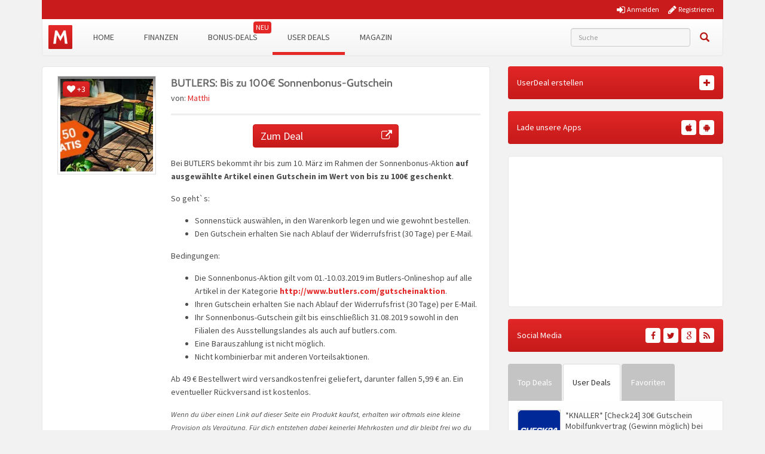

--- FILE ---
content_type: text/html; charset=UTF-8
request_url: https://www.monsterdealz.de/user-deals/deals/sonstiges/butlers-bis-zu-100e-sonnenbonus-gutschein
body_size: 19173
content:
<!DOCTYPE html>
<html lang="de" xmlns:fb="http://www.facebook.com/2008/fbml" xmlns:og="http://ogp.me/ns#">
<head>
    <meta charset="UTF-8">
    <meta http-equiv="X-UA-Compatible" content="IE=edge">
    <meta name="viewport" content="width=device-width, initial-scale=1">
    <link rel="profile" href="https://gmpg.org/xfn/11">
    <link rel="pingback" href="https://www.monsterdealz.de/wp/xmlrpc.php">
    <link href="https://www.monsterdealz.de/app/themes/monsterdealz/images/favicon.ico" rel="Shortcut Icon">

    <meta property="fb:app_id" content="1429671657249685">
    <meta property="fb:admins" content="548686239">

    <meta name='robots' content='index, follow, max-image-preview:large, max-snippet:-1, max-video-preview:-1' />
	<style>img:is([sizes="auto" i], [sizes^="auto," i]) { contain-intrinsic-size: 3000px 1500px }</style>
	
	<!-- This site is optimized with the Yoast SEO plugin v25.1 - https://yoast.com/wordpress/plugins/seo/ -->
	<title>BUTLERS: Bis zu 100€ Sonnenbonus-Gutschein | MonsterDealz.de</title>
	<meta name="description" content="Bei BUTLERS bekommt ihr bis zum 10. März im Rahmen der Sonnenbonus-Aktion auf ausgewählte Artikel einen Gutschein im Wert von bis zu 100€ geschenkt. So" />
	<link rel="canonical" href="https://www.monsterdealz.de/user-deals/deals/sonstiges/butlers-bis-zu-100e-sonnenbonus-gutschein" />
	<meta property="og:locale" content="de_DE" />
	<meta property="og:type" content="article" />
	<meta property="og:title" content="BUTLERS: Bis zu 100€ Sonnenbonus-Gutschein | MonsterDealz.de" />
	<meta property="og:description" content="Bei BUTLERS bekommt ihr bis zum 10. März im Rahmen der Sonnenbonus-Aktion auf ausgewählte Artikel einen Gutschein im Wert von bis zu 100€ geschenkt. So" />
	<meta property="og:url" content="https://www.monsterdealz.de/user-deals/deals/sonstiges/butlers-bis-zu-100e-sonnenbonus-gutschein" />
	<meta property="og:site_name" content="MonsterDealz.de" />
	<meta property="article:publisher" content="https://www.facebook.com/MonsterDealz/" />
	<meta property="article:modified_time" content="2025-08-19T06:08:18+00:00" />
	<meta property="og:image" content="https://www.monsterdealz.de/app/uploads/user_deals/Bildschirmfoto_2019-03-03_um_21.54.34.jpg" />
	<meta property="og:image:width" content="668" />
	<meta property="og:image:height" content="378" />
	<meta property="og:image:type" content="image/jpeg" />
	<meta name="twitter:card" content="summary_large_image" />
	<meta name="twitter:site" content="@monsterdealz" />
	<meta name="twitter:label1" content="Geschätzte Lesezeit" />
	<meta name="twitter:data1" content="1 Minute" />
	<script type="application/ld+json" class="yoast-schema-graph">{"@context":"https://schema.org","@graph":[{"@type":"WebPage","@id":"https://www.monsterdealz.de/user-deals/deals/sonstiges/butlers-bis-zu-100e-sonnenbonus-gutschein","url":"https://www.monsterdealz.de/user-deals/deals/sonstiges/butlers-bis-zu-100e-sonnenbonus-gutschein","name":"BUTLERS: Bis zu 100€ Sonnenbonus-Gutschein | MonsterDealz.de","isPartOf":{"@id":"https://www.monsterdealz.de/#website"},"primaryImageOfPage":{"@id":"https://www.monsterdealz.de/user-deals/deals/sonstiges/butlers-bis-zu-100e-sonnenbonus-gutschein#primaryimage"},"image":{"@id":"https://www.monsterdealz.de/user-deals/deals/sonstiges/butlers-bis-zu-100e-sonnenbonus-gutschein#primaryimage"},"thumbnailUrl":"https://www.monsterdealz.de/app/uploads/user_deals/Bildschirmfoto_2019-03-03_um_21.54.34.jpg","datePublished":"2019-03-03T20:55:33+00:00","dateModified":"2025-08-19T06:08:18+00:00","description":"Bei BUTLERS bekommt ihr bis zum 10. März im Rahmen der Sonnenbonus-Aktion auf ausgewählte Artikel einen Gutschein im Wert von bis zu 100€ geschenkt. So","breadcrumb":{"@id":"https://www.monsterdealz.de/user-deals/deals/sonstiges/butlers-bis-zu-100e-sonnenbonus-gutschein#breadcrumb"},"inLanguage":"de","potentialAction":[{"@type":"ReadAction","target":["https://www.monsterdealz.de/user-deals/deals/sonstiges/butlers-bis-zu-100e-sonnenbonus-gutschein"]}]},{"@type":"ImageObject","inLanguage":"de","@id":"https://www.monsterdealz.de/user-deals/deals/sonstiges/butlers-bis-zu-100e-sonnenbonus-gutschein#primaryimage","url":"https://www.monsterdealz.de/app/uploads/user_deals/Bildschirmfoto_2019-03-03_um_21.54.34.jpg","contentUrl":"https://www.monsterdealz.de/app/uploads/user_deals/Bildschirmfoto_2019-03-03_um_21.54.34.jpg","width":668,"height":378},{"@type":"BreadcrumbList","@id":"https://www.monsterdealz.de/user-deals/deals/sonstiges/butlers-bis-zu-100e-sonnenbonus-gutschein#breadcrumb","itemListElement":[{"@type":"ListItem","position":1,"name":"Startseite","item":"https://www.monsterdealz.de/"},{"@type":"ListItem","position":2,"name":"User Deals","item":"https://www.monsterdealz.de/user-deals/deals"},{"@type":"ListItem","position":3,"name":"BUTLERS: Bis zu 100€ Sonnenbonus-Gutschein"}]},{"@type":"WebSite","@id":"https://www.monsterdealz.de/#website","url":"https://www.monsterdealz.de/","name":"MonsterDealz.de","description":"der schnelle Schnäppchen Blog","potentialAction":[{"@type":"SearchAction","target":{"@type":"EntryPoint","urlTemplate":"https://www.monsterdealz.de/?s={search_term_string}"},"query-input":{"@type":"PropertyValueSpecification","valueRequired":true,"valueName":"search_term_string"}}],"inLanguage":"de"}]}</script>
	<!-- / Yoast SEO plugin. -->


<link rel="alternate" type="application/rss+xml" title="MonsterDealz.de &raquo; Feed" href="https://www.monsterdealz.de/feed" />
<link rel="alternate" type="application/rss+xml" title="MonsterDealz.de &raquo; Kommentar-Feed" href="https://www.monsterdealz.de/comments/feed" />
<link rel="alternate" type="application/rss+xml" title="MonsterDealz.de &raquo; BUTLERS: Bis zu 100€ Sonnenbonus-Gutschein Kommentar-Feed" href="https://www.monsterdealz.de/user-deals/deals/sonstiges/butlers-bis-zu-100e-sonnenbonus-gutschein/feed" />
<link rel='stylesheet' id='theme-my-login-css' href='https://www.monsterdealz.de/app/plugins/theme-my-login/theme-my-login.css?ver=6.4.17' type='text/css' media='all' />
<style id='classic-theme-styles-inline-css' type='text/css'>
/*! This file is auto-generated */
.wp-block-button__link{color:#fff;background-color:#32373c;border-radius:9999px;box-shadow:none;text-decoration:none;padding:calc(.667em + 2px) calc(1.333em + 2px);font-size:1.125em}.wp-block-file__button{background:#32373c;color:#fff;text-decoration:none}
</style>
<style id='global-styles-inline-css' type='text/css'>
:root{--wp--preset--aspect-ratio--square: 1;--wp--preset--aspect-ratio--4-3: 4/3;--wp--preset--aspect-ratio--3-4: 3/4;--wp--preset--aspect-ratio--3-2: 3/2;--wp--preset--aspect-ratio--2-3: 2/3;--wp--preset--aspect-ratio--16-9: 16/9;--wp--preset--aspect-ratio--9-16: 9/16;--wp--preset--color--black: #000000;--wp--preset--color--cyan-bluish-gray: #abb8c3;--wp--preset--color--white: #ffffff;--wp--preset--color--pale-pink: #f78da7;--wp--preset--color--vivid-red: #cf2e2e;--wp--preset--color--luminous-vivid-orange: #ff6900;--wp--preset--color--luminous-vivid-amber: #fcb900;--wp--preset--color--light-green-cyan: #7bdcb5;--wp--preset--color--vivid-green-cyan: #00d084;--wp--preset--color--pale-cyan-blue: #8ed1fc;--wp--preset--color--vivid-cyan-blue: #0693e3;--wp--preset--color--vivid-purple: #9b51e0;--wp--preset--gradient--vivid-cyan-blue-to-vivid-purple: linear-gradient(135deg,rgba(6,147,227,1) 0%,rgb(155,81,224) 100%);--wp--preset--gradient--light-green-cyan-to-vivid-green-cyan: linear-gradient(135deg,rgb(122,220,180) 0%,rgb(0,208,130) 100%);--wp--preset--gradient--luminous-vivid-amber-to-luminous-vivid-orange: linear-gradient(135deg,rgba(252,185,0,1) 0%,rgba(255,105,0,1) 100%);--wp--preset--gradient--luminous-vivid-orange-to-vivid-red: linear-gradient(135deg,rgba(255,105,0,1) 0%,rgb(207,46,46) 100%);--wp--preset--gradient--very-light-gray-to-cyan-bluish-gray: linear-gradient(135deg,rgb(238,238,238) 0%,rgb(169,184,195) 100%);--wp--preset--gradient--cool-to-warm-spectrum: linear-gradient(135deg,rgb(74,234,220) 0%,rgb(151,120,209) 20%,rgb(207,42,186) 40%,rgb(238,44,130) 60%,rgb(251,105,98) 80%,rgb(254,248,76) 100%);--wp--preset--gradient--blush-light-purple: linear-gradient(135deg,rgb(255,206,236) 0%,rgb(152,150,240) 100%);--wp--preset--gradient--blush-bordeaux: linear-gradient(135deg,rgb(254,205,165) 0%,rgb(254,45,45) 50%,rgb(107,0,62) 100%);--wp--preset--gradient--luminous-dusk: linear-gradient(135deg,rgb(255,203,112) 0%,rgb(199,81,192) 50%,rgb(65,88,208) 100%);--wp--preset--gradient--pale-ocean: linear-gradient(135deg,rgb(255,245,203) 0%,rgb(182,227,212) 50%,rgb(51,167,181) 100%);--wp--preset--gradient--electric-grass: linear-gradient(135deg,rgb(202,248,128) 0%,rgb(113,206,126) 100%);--wp--preset--gradient--midnight: linear-gradient(135deg,rgb(2,3,129) 0%,rgb(40,116,252) 100%);--wp--preset--font-size--small: 13px;--wp--preset--font-size--medium: 20px;--wp--preset--font-size--large: 36px;--wp--preset--font-size--x-large: 42px;--wp--preset--spacing--20: 0.44rem;--wp--preset--spacing--30: 0.67rem;--wp--preset--spacing--40: 1rem;--wp--preset--spacing--50: 1.5rem;--wp--preset--spacing--60: 2.25rem;--wp--preset--spacing--70: 3.38rem;--wp--preset--spacing--80: 5.06rem;--wp--preset--shadow--natural: 6px 6px 9px rgba(0, 0, 0, 0.2);--wp--preset--shadow--deep: 12px 12px 50px rgba(0, 0, 0, 0.4);--wp--preset--shadow--sharp: 6px 6px 0px rgba(0, 0, 0, 0.2);--wp--preset--shadow--outlined: 6px 6px 0px -3px rgba(255, 255, 255, 1), 6px 6px rgba(0, 0, 0, 1);--wp--preset--shadow--crisp: 6px 6px 0px rgba(0, 0, 0, 1);}:where(.is-layout-flex){gap: 0.5em;}:where(.is-layout-grid){gap: 0.5em;}body .is-layout-flex{display: flex;}.is-layout-flex{flex-wrap: wrap;align-items: center;}.is-layout-flex > :is(*, div){margin: 0;}body .is-layout-grid{display: grid;}.is-layout-grid > :is(*, div){margin: 0;}:where(.wp-block-columns.is-layout-flex){gap: 2em;}:where(.wp-block-columns.is-layout-grid){gap: 2em;}:where(.wp-block-post-template.is-layout-flex){gap: 1.25em;}:where(.wp-block-post-template.is-layout-grid){gap: 1.25em;}.has-black-color{color: var(--wp--preset--color--black) !important;}.has-cyan-bluish-gray-color{color: var(--wp--preset--color--cyan-bluish-gray) !important;}.has-white-color{color: var(--wp--preset--color--white) !important;}.has-pale-pink-color{color: var(--wp--preset--color--pale-pink) !important;}.has-vivid-red-color{color: var(--wp--preset--color--vivid-red) !important;}.has-luminous-vivid-orange-color{color: var(--wp--preset--color--luminous-vivid-orange) !important;}.has-luminous-vivid-amber-color{color: var(--wp--preset--color--luminous-vivid-amber) !important;}.has-light-green-cyan-color{color: var(--wp--preset--color--light-green-cyan) !important;}.has-vivid-green-cyan-color{color: var(--wp--preset--color--vivid-green-cyan) !important;}.has-pale-cyan-blue-color{color: var(--wp--preset--color--pale-cyan-blue) !important;}.has-vivid-cyan-blue-color{color: var(--wp--preset--color--vivid-cyan-blue) !important;}.has-vivid-purple-color{color: var(--wp--preset--color--vivid-purple) !important;}.has-black-background-color{background-color: var(--wp--preset--color--black) !important;}.has-cyan-bluish-gray-background-color{background-color: var(--wp--preset--color--cyan-bluish-gray) !important;}.has-white-background-color{background-color: var(--wp--preset--color--white) !important;}.has-pale-pink-background-color{background-color: var(--wp--preset--color--pale-pink) !important;}.has-vivid-red-background-color{background-color: var(--wp--preset--color--vivid-red) !important;}.has-luminous-vivid-orange-background-color{background-color: var(--wp--preset--color--luminous-vivid-orange) !important;}.has-luminous-vivid-amber-background-color{background-color: var(--wp--preset--color--luminous-vivid-amber) !important;}.has-light-green-cyan-background-color{background-color: var(--wp--preset--color--light-green-cyan) !important;}.has-vivid-green-cyan-background-color{background-color: var(--wp--preset--color--vivid-green-cyan) !important;}.has-pale-cyan-blue-background-color{background-color: var(--wp--preset--color--pale-cyan-blue) !important;}.has-vivid-cyan-blue-background-color{background-color: var(--wp--preset--color--vivid-cyan-blue) !important;}.has-vivid-purple-background-color{background-color: var(--wp--preset--color--vivid-purple) !important;}.has-black-border-color{border-color: var(--wp--preset--color--black) !important;}.has-cyan-bluish-gray-border-color{border-color: var(--wp--preset--color--cyan-bluish-gray) !important;}.has-white-border-color{border-color: var(--wp--preset--color--white) !important;}.has-pale-pink-border-color{border-color: var(--wp--preset--color--pale-pink) !important;}.has-vivid-red-border-color{border-color: var(--wp--preset--color--vivid-red) !important;}.has-luminous-vivid-orange-border-color{border-color: var(--wp--preset--color--luminous-vivid-orange) !important;}.has-luminous-vivid-amber-border-color{border-color: var(--wp--preset--color--luminous-vivid-amber) !important;}.has-light-green-cyan-border-color{border-color: var(--wp--preset--color--light-green-cyan) !important;}.has-vivid-green-cyan-border-color{border-color: var(--wp--preset--color--vivid-green-cyan) !important;}.has-pale-cyan-blue-border-color{border-color: var(--wp--preset--color--pale-cyan-blue) !important;}.has-vivid-cyan-blue-border-color{border-color: var(--wp--preset--color--vivid-cyan-blue) !important;}.has-vivid-purple-border-color{border-color: var(--wp--preset--color--vivid-purple) !important;}.has-vivid-cyan-blue-to-vivid-purple-gradient-background{background: var(--wp--preset--gradient--vivid-cyan-blue-to-vivid-purple) !important;}.has-light-green-cyan-to-vivid-green-cyan-gradient-background{background: var(--wp--preset--gradient--light-green-cyan-to-vivid-green-cyan) !important;}.has-luminous-vivid-amber-to-luminous-vivid-orange-gradient-background{background: var(--wp--preset--gradient--luminous-vivid-amber-to-luminous-vivid-orange) !important;}.has-luminous-vivid-orange-to-vivid-red-gradient-background{background: var(--wp--preset--gradient--luminous-vivid-orange-to-vivid-red) !important;}.has-very-light-gray-to-cyan-bluish-gray-gradient-background{background: var(--wp--preset--gradient--very-light-gray-to-cyan-bluish-gray) !important;}.has-cool-to-warm-spectrum-gradient-background{background: var(--wp--preset--gradient--cool-to-warm-spectrum) !important;}.has-blush-light-purple-gradient-background{background: var(--wp--preset--gradient--blush-light-purple) !important;}.has-blush-bordeaux-gradient-background{background: var(--wp--preset--gradient--blush-bordeaux) !important;}.has-luminous-dusk-gradient-background{background: var(--wp--preset--gradient--luminous-dusk) !important;}.has-pale-ocean-gradient-background{background: var(--wp--preset--gradient--pale-ocean) !important;}.has-electric-grass-gradient-background{background: var(--wp--preset--gradient--electric-grass) !important;}.has-midnight-gradient-background{background: var(--wp--preset--gradient--midnight) !important;}.has-small-font-size{font-size: var(--wp--preset--font-size--small) !important;}.has-medium-font-size{font-size: var(--wp--preset--font-size--medium) !important;}.has-large-font-size{font-size: var(--wp--preset--font-size--large) !important;}.has-x-large-font-size{font-size: var(--wp--preset--font-size--x-large) !important;}
:where(.wp-block-post-template.is-layout-flex){gap: 1.25em;}:where(.wp-block-post-template.is-layout-grid){gap: 1.25em;}
:where(.wp-block-columns.is-layout-flex){gap: 2em;}:where(.wp-block-columns.is-layout-grid){gap: 2em;}
:root :where(.wp-block-pullquote){font-size: 1.5em;line-height: 1.6;}
</style>
<link rel='stylesheet' id='BNSFC-Style-css' href='https://www.monsterdealz.de/app/plugins/bns-featured-category/bnsfc-style.css?ver=2.8.2' type='text/css' media='screen' />
<link rel='stylesheet' id='responsive-embeds-css' href='https://www.monsterdealz.de/app/plugins/tmx-optimize-wp/Resources/css/responsive-embeds.min.css?ver=1.9.0' type='text/css' media='all' />
<link rel='stylesheet' id='tmx-userprofiles-notification-frontend-style-css' href='https://www.monsterdealz.de/app/plugins/tmx-userprofiles/Resources/css/tmx-userprofiles-notification-frontend.css?ver=1.0.0' type='text/css' media='all' />
<link rel='stylesheet' id='venobox-css-css' href='https://www.monsterdealz.de/app/plugins/venobox-lightbox/css/venobox.min.css?ver=1.9.3' type='text/css' media='all' />
<link rel='stylesheet' id='bootstrap-style-css' href='https://www.monsterdealz.de/app/themes/monsterdealz/css/bootstrap.min.css?ver=3.3.5' type='text/css' media='all' />
<link rel='stylesheet' id='fontello-style-css' href='https://www.monsterdealz.de/app/plugins/tmx-monsterdealz/Resources/css/mdz-fontello.css?ver=4.5.0' type='text/css' media='all' />
<link rel='stylesheet' id='fontawesome-style-css' href='https://www.monsterdealz.de/app/plugins/tmx-monsterdealz/Resources/css/fontawesome.min.css?ver=4.5.0' type='text/css' media='all' />
<link rel='stylesheet' id='owl-carousel-style-css' href='https://www.monsterdealz.de/app/themes/monsterdealz/css/owl.carousel.min.css?ver=a0970ac5942371e918b48b2dbfcd9ae8' type='text/css' media='all' />
<link rel='stylesheet' id='jquery-ui-style-css' href='https://www.monsterdealz.de/app/themes/monsterdealz/css/jquery-ui.min.css?ver=a0970ac5942371e918b48b2dbfcd9ae8' type='text/css' media='all' />
<link rel='stylesheet' id='monsterdealz-style-css' href='https://www.monsterdealz.de/app/themes/monsterdealz/style.css?ver=eecca4f' type='text/css' media='all' />
<link rel='stylesheet' id='wp-pagenavi-css' href='https://www.monsterdealz.de/app/plugins/wp-pagenavi/pagenavi-css.css?ver=2.70' type='text/css' media='all' />
<link rel='stylesheet' id='mce-tables-style-css' href='https://www.monsterdealz.de/app/plugins/tmx-mce-tables/css/mce-tables.min.css?ver=a0970ac5942371e918b48b2dbfcd9ae8' type='text/css' media='all' />
<link rel='stylesheet' id='footable-core-min-css' href='https://www.monsterdealz.de/app/plugins/footable/css/footable.core.min.css?ver=0.3.1' type='text/css' media='all' />
<link rel='stylesheet' id='tmx-optimize-wp-css' href='https://www.monsterdealz.de/app/plugins/tmx-optimize-wp/Resources/css/tmx-optimize-wp.min.css?ver=1.9.0' type='text/css' media='all' />
<script type="text/javascript" src="https://www.monsterdealz.de/app/themes/monsterdealz/js/jquery-3.1.0.min.js?ver=3.1.0" id="jquery-js"></script>
<script type="text/javascript" src="https://www.monsterdealz.de/app/themes/monsterdealz/js/jquery-ui.min.js?ver=1.13.2" id="jquery-ui-js"></script>
<script type="text/javascript" src="https://www.monsterdealz.de/app/themes/monsterdealz/js/jquery-migrate-3.0.0.min.js?ver=3.0.0" id="jquery-migration-js"></script>
<script type="text/javascript" id="tsdk-js-js-extra">
/* <![CDATA[ */
var tsdk_data = {"context":{"dimensions":{"register":[],"status_code":200,"page_path":"https:\/\/www.monsterdealz.de\/user-deals\/deals\/sonstiges\/butlers-bis-zu-100e-sonnenbonus-gutschein\/","signed_in":0,"content_label":"user-deals\/_detail\/715044","content_id":"715044","content_type":"userdeal","content_slug":"butlers-bis-zu-100e-sonnenbonus-gutschein","content_title":"BUTLERS: Bis zu 100\u20ac Sonnenbonus-Gutschein","content_length":894,"published_date":"2019-03-03T21:55:33+01:00","initial_published_date":"2020-03-18T10:05:43+01:00","modified_date":"2025-08-19T08:08:18+02:00","author_id":"17996","content_group":"posts"},"do_not_track":false},"config":{"version":"1.2.1","debug":false,"content_types":{"post":{"type":"post","label":"deals","group":"posts"},"attachment":{"type":"attachment","label":"medien","group":"posts"},"category":{"type":"category","label":"deal-kategorien","group":"terms"},"post_tag":{"type":"post_tag","label":"schlagworte","group":"terms"},"page":{"type":"page","label":"seiten","group":"posts"},"user":{"type":"user","label":"benutzer","group":null},"comment":{"type":"comment","label":"kommentare","group":null},"userdeal":{"type":"userdeal","label":"user-deals","group":"posts"},"userdealcat":{"type":"userdealcat","label":"user-deal-kategorien","group":"terms"},"magazin":{"type":"magazin","label":"ratgeber","group":"posts"},"magazincat":{"type":"magazincat","label":"ratgeber-kategorien","group":"terms"}},"content_groups":["posts","terms"]}};
/* ]]> */
</script>
<script type="text/javascript" src="https://www.monsterdealz.de/app/plugins/tmx-tsdk/public/assets/tsdk.js?ver=1.0.0" id="tsdk-js-js"></script>
<script type="text/javascript" src="https://www.monsterdealz.de/app/plugins/tmx-mce-tables/js/stacktable.min.js?ver=a0970ac5942371e918b48b2dbfcd9ae8" id="mce-tables-stacktable-js"></script>
<script type="text/javascript" src="https://www.monsterdealz.de/app/plugins/tmx-mce-tables/js/functions.js?ver=a0970ac5942371e918b48b2dbfcd9ae8" id="mce-tables-functions-js"></script>
<script type="text/javascript" src="https://www.monsterdealz.de/app/plugins/footable/js/footable.min.js?ver=0.3.1" id="footable-min-js"></script>
<link rel="https://api.w.org/" href="https://www.monsterdealz.de/wp-json/" /><link rel="EditURI" type="application/rsd+xml" title="RSD" href="https://www.monsterdealz.de/wp/xmlrpc.php?rsd" />

<link rel='shortlink' href='https://www.monsterdealz.de/?p=715044' />
<link rel="alternate" title="oEmbed (JSON)" type="application/json+oembed" href="https://www.monsterdealz.de/wp-json/oembed/1.0/embed?url=https%3A%2F%2Fwww.monsterdealz.de%2Fuser-deals%2Fdeals%2Fsonstiges%2Fbutlers-bis-zu-100e-sonnenbonus-gutschein" />
<link rel="alternate" title="oEmbed (XML)" type="text/xml+oembed" href="https://www.monsterdealz.de/wp-json/oembed/1.0/embed?url=https%3A%2F%2Fwww.monsterdealz.de%2Fuser-deals%2Fdeals%2Fsonstiges%2Fbutlers-bis-zu-100e-sonnenbonus-gutschein&#038;format=xml" />
<link type="text/css" rel="stylesheet" href="https://www.monsterdealz.de/app/plugins/financeAds_Tools/fa_style.css" />
<meta property="og:type" content="article">
<meta property="og:title" content="BUTLERS: Bis zu 100€ Sonnenbonus-Gutschein">
<meta property="og:url" content="https://www.monsterdealz.de/user-deals/deals/sonstiges/butlers-bis-zu-100e-sonnenbonus-gutschein">
<meta property="og:description" content="Bei BUTLERS bekommt ihr bis zum 10. März im Rahmen der Sonnenbonus-Aktion auf ausgewählte Artikel ...">
<meta property="article:published_time" content="2019-03-03T21:55:33+00:00">
<meta property="article:modified_time" content="2025-08-19T08:08:18+00:00">
<meta property="og:site_name" content="MonsterDealz.de">
<meta property="og:image" content="https://www.monsterdealz.de/app/uploads/user_deals/Bildschirmfoto_2019-03-03_um_21.54.34-180x180.jpg">
<meta property="og:locale" content="de_DE">
<meta name="twitter:site" content="@MonsterDealz">
<meta name="twitter:image" content="https://www.monsterdealz.de/app/uploads/user_deals/Bildschirmfoto_2019-03-03_um_21.54.34-180x180.jpg">
<meta name="twitter:title" content="BUTLERS: Bis zu 100€ Sonnenbonus-Gutschein">
<meta name="twitter:card" content="summary_large_image">
<link rel="manifest" href="/manifest.json" />
<link rel="stylesheet" href="https://www.monsterdealz.de/app/themes/monsterdealz/css/webfonts.css"><script type="text/javascript">/* FooTable init code */

var $FOOTABLE = $FOOTABLE || {};
(function( $FOOTABLE, $, undefined ) {

	jQuery.fn.attrAppendWithComma=function(a,b){var c;return this.each(function(){c=$(this),void 0!==c.attr(a)&&""!=c.attr(a)?c.attr(a,c.attr(a)+","+b):c.attr(a,b)})};jQuery.fn.footableAttr=function(a,b){return this.each(function(){var c=$(this);c.data("auto-columns")!==!1&&(c.find("thead th:gt("+a+")").attrAppendWithComma("data-hide","tablet"),c.find("thead th:gt("+b+")").attrAppendWithComma("data-hide","phone"))})},jQuery.fn.footableFilter=function(a){return this.each(function(){var b=$(this);b.data("filter")||b.data("filter")===!1||b.data("filter-text-only","true").before('<div class="footable-filter-container"><input placeholder="'+a+'" style="float:right" type="text" class="footable-filter" /></div>')})},jQuery.fn.footablePager=function(){return this.each(function(){var a=$(this);if(a.data("page")!==!1){var b=$('<tfoot class="hide-if-no-paging"><tr><td><div class="pagination pagination-centered"></div></td></tr></tfoot>');b.find("td").attr("colspan",a.find("thead th").length),a.find("tbody:last").after(b)}})};

	$FOOTABLE.init = function() {
		$(".footable")
			.footableAttr(3,1)
			.footable( { breakpoints: { phone: 500, tablet: 800 } });

	};
}( $FOOTABLE, jQuery ));

jQuery(function($) {
	$FOOTABLE.init();
});
</script>
    <!--[if lt IE 9]>
        <script src="https://oss.maxcdn.com/html5shiv/3.7.2/html5shiv.min.js"></script>
        <script src="https://oss.maxcdn.com/respond/1.4.2/respond.min.js"></script>
    <![endif]-->
</head>
<body class="wp-singular userdeal-template-default single single-userdeal postid-715044 wp-theme-monsterdealz" itemscope itemtype="http://schema.org/WebPage" xmlns:fb="http://ogp.me/ns/fb#" xmlns:og="http://opengraphprotocol.org/schema/">
    <div class="header-bar-mobile visible-xs">
        <div class="logo pull-left">
            <a href="https://www.monsterdealz.de/" rel="home">
                <div class="site-branding">
                    <div class="site-title text-hide">
                        MonsterDealz.de                        <small class="site-description">der schnelle Schnäppchen Blog</small>
                    </div>
                </div>
            </a>
        </div>
        <div class="user pull-right" class="navbar-toggle" data-toggle="collapse" data-target="#mon-user-navbar">
            <i class="fa fa-user"></i>
        </div>
        <div class="menu pull-right" class="navbar-toggle" data-toggle="collapse" data-target="#mon-main-navbar">
            <i class="fa fa-bars"></i>
        </div>
    </div>

    <div id="page-container">
        <header id="header" role="banner" class="hidden-xs">
            <div class="container">
                <div class="header-bar hidden-xs">
                                        <div class="col-xs-5 col-xs-offset-7">
                                                <nav class="pull-right">
                            <a href="https://www.monsterdealz.de/registrieren/"><i class="fa fa-pencil"></i> <span>Registrieren</span></a>
                        </nav>
                        <nav class="pull-right">
                            <a href="https://www.monsterdealz.de/anmelden/"><i class="fa fa-sign-in"></i> <span>Anmelden</span></a>
                        </nav>
                                            </div>
                </div>
            </div>
        </header>

        <div class="container">
            <nav class="navbar navbar-white navbar-responsive-search" role="navigation" id="primary-navbar">
                <div class="container-fluid">
                    <div class="navbar-header hidden-xs">
                        <button type="button" class="navbar-toggle" data-toggle="collapse" data-target="#mon-main-navbar">
                            <span class="sr-only">Toggle navigation</span>
                            <span class="icon-bar"></span>
                            <span class="icon-bar"></span>
                            <span class="icon-bar"></span>
                        </button>
                        <a class="navbar-brand" href="https://www.monsterdealz.de/" rel="home"></a>
                    </div>
                    <div class="collapse navbar-collapse" id="mon-main-navbar">
                        <ul id="menu-menue" class="nav navbar-nav"><li id="menu-item-259654" class="menu-item menu-item-type-custom menu-item-object-custom menu-item-home menu-item-259654"><a title="Home" href="https://www.monsterdealz.de">Home</a></li>
<li id="menu-item-239259" class="menu-item menu-item-type-post_type menu-item-object-page menu-item-239259"><a title="Finanzen" href="https://www.monsterdealz.de/finanzen">Finanzen</a></li>
<li id="menu-item-294796" class="new-badge menu-item menu-item-type-post_type menu-item-object-page menu-item-294796"><a title="Bonus-Deals" href="https://www.monsterdealz.de/bonus-deals">Bonus-Deals</a></li>
<li id="menu-item-365081" class="menu-item menu-item-type-custom menu-item-object-custom menu-item-365081 active"><a title="User Deals" href="/user-deals/deals">User Deals</a></li>
<li id="menu-item-555189" class="menu-item menu-item-type-custom menu-item-object-custom menu-item-555189"><a title="Magazin" href="https://www.monsterdealz.de/magazin">Magazin</a></li>
</ul>
                        <form class="navbar-form navbar-responsive-search-form navbar-right searchform mains-search" id="searchform" role="search" method="get" action="https://www.monsterdealz.de/">
                            <label class="sr-only" for="s"></label>
                            <div class="input-group">
                                <div class="inline-search-remove-container hidden-sm clearfix">
                                    <input type="text" class="form-control autocomplete" placeholder="Suche" value="" name="s" id="s" required>
                                    <div class="inline-search-remove-button">
                                        <a href="javascript:void(0)" class="inline-search-remove-link">
                                            <span class="glyphicon glyphicon-remove" aria-label="Suche löschen"></span>
                                        </a>
                                    </div>
                                </div>
                                <span class="input-group-btn">
                                    <button class="btn btn-link search" type="submit">
                                        <span class="glyphicon glyphicon-search" aria-label="Suchen"></span>
                                    </button>
                                </span>
                            </div>
                        </form>
                    </div>
                    <div class="collapsing-mobile-menu visible-xs">
                        <div class="collapse navbar-collapse" id="mon-user-navbar">
                            <ul id="menu-main-menu" class="nav navbar-nav">
                                                                    <li class="menu-item menu-item-type-custom menu-item-object-custom">
                                        <a title="Anmelden" href="https://www.monsterdealz.de/anmelden/"><i class="fa fa-sign-in"></i> Anmelden</a>
                                    </li>
                                    <li id="menu-item-97592" class="menu-item menu-item-type-custom menu-item-object-custom">
                                        <a title="Registrieren" href="https://www.monsterdealz.de/registrieren/"><i class="fa fa-pencil"></i> Registrieren</a>
                                    </li>
                                                            </ul>
                        </div>
                    </div>
                </div>
            </nav>

            <div class="ud-add">
                <a href="https://www.monsterdealz.de/deal-einsenden" class="btn btn-red btn-block" rel="nofollow">
                    Deal einsenden
                </a>
            </div>
        </div>
    <div class="container">
        <div class="row">
            <div class="col-md-8 col-sm-12">
                            

<article id="post-715044" class="box post-715044 userdeal type-userdeal status-publish has-post-thumbnail hentry userdealcat-sonstiges" role="article" itemscope itemtype="http://schema.org/Product">
    <div class="row">
            <div class="entry-thumbnail-column hidden-xs">

            <div class="thumbnail list-thumbnail-fixed">
                <div class="voting-bar-control" id="post-ratings-715044" data-nonce="4ac1b9f2c8" data-post-id="715044">
    <div class="btn btn-red">
        <i class="fa fa-heart"></i>
        <span>+3</span>
    </div>
</div>
                                    <a href="https://www.monsterdealz.de/user-deals/deals/sonstiges/butlers-bis-zu-100e-sonnenbonus-gutschein" title="Permalink to BUTLERS: Bis zu 100€ Sonnenbonus-Gutschein" rel="bookmark" class="">
                        <img width="144" height="144" src="https://www.monsterdealz.de/app/uploads/user_deals/Bildschirmfoto_2019-03-03_um_21.54.34-144x144.jpg" class="attachment-app-thumb-small size-app-thumb-small wp-post-image" alt="" decoding="async" srcset="https://www.monsterdealz.de/app/uploads/user_deals/Bildschirmfoto_2019-03-03_um_21.54.34-144x144.jpg 144w, https://www.monsterdealz.de/app/uploads/user_deals/Bildschirmfoto_2019-03-03_um_21.54.34-180x180.jpg 180w, https://www.monsterdealz.de/app/uploads/user_deals/Bildschirmfoto_2019-03-03_um_21.54.34-300x300.jpg 300w, https://www.monsterdealz.de/app/uploads/user_deals/Bildschirmfoto_2019-03-03_um_21.54.34-65x65.jpg 65w" sizes="(max-width: 144px) 100vw, 144px" />                    </a>
                            </div>

            <div class="hidden-xs text-center">
                                                                </div>
        </div>
    
        <div class="entry-content-column entry-thumbnail-content-column">
                            <div class="entry-thumbnail-column-mobile visible-xs">
                    <div class="thumbnail list-thumbnail-fixed">
                                                    <a href="https://www.monsterdealz.de/user-deals/deals/sonstiges/butlers-bis-zu-100e-sonnenbonus-gutschein" title="Permalink to BUTLERS: Bis zu 100€ Sonnenbonus-Gutschein" rel="bookmark" class="">
                                <img width="300" height="300" src="https://www.monsterdealz.de/app/uploads/user_deals/Bildschirmfoto_2019-03-03_um_21.54.34-300x300.jpg" class="attachment-app-thumb-medium size-app-thumb-medium wp-post-image" alt="" decoding="async" fetchpriority="high" srcset="https://www.monsterdealz.de/app/uploads/user_deals/Bildschirmfoto_2019-03-03_um_21.54.34-300x300.jpg 300w, https://www.monsterdealz.de/app/uploads/user_deals/Bildschirmfoto_2019-03-03_um_21.54.34-180x180.jpg 180w, https://www.monsterdealz.de/app/uploads/user_deals/Bildschirmfoto_2019-03-03_um_21.54.34-144x144.jpg 144w, https://www.monsterdealz.de/app/uploads/user_deals/Bildschirmfoto_2019-03-03_um_21.54.34-65x65.jpg 65w" sizes="(max-width: 300px) 100vw, 300px" />                            </a>
                                            </div>
                </div>
                        <header class="entry-header">
                <span class="pull-right visible-xs">
                                                                                </span>
                <span class="headline">
                    <h1 class="entry-title">BUTLERS: Bis zu 100€ Sonnenbonus-Gutschein</h1>                    <div>
                                                                                                                    <span class="metashop">von:
                                                                            <a href="https://www.monsterdealz.de/user-uebersicht/?u=17996">
                                                                        Matthi                                                                            </a>
                                                                    </span>
                                                                            <div>
                                                                                </div>
                    </div>
                </span>
            </header>

            <div class="entry-content">

                <div class="row">
                    <div class="single-post-content entry-content-column entry-thumbnail-content-column">
                                                <div class="row margin-bottom">
                            <div class="col-xs-offset-3 col-xs-6">
                                <a href="https://www.monsterdealz.de/goto/deal/349658/" class="btn btn-red btn-block deal-button" target="_blank"
   data-event-category="deal-button" data-event-label="Zum Deal">
    Zum Deal <i class="fa fa-external-link"></i>
</a>
                            </div>
                        </div>
                                                <p>Bei BUTLERS bekommt ihr bis zum 10. März im Rahmen der Sonnenbonus-Aktion <strong>auf ausgewählte Artikel einen Gutschein im Wert von bis zu 100€ geschenkt</strong>.</p>
<p>So geht`s:</p>
<ul>
<li>Sonnenstück auswählen, in den Warenkorb legen und wie gewohnt bestellen.</li>
<li>Den Gutschein erhalten Sie nach Ablauf der Widerrufsfrist (30 Tage) per E-Mail.</li>
</ul>
<p>Bedingungen:</p>
<ul>
<li>Die Sonnenbonus-Aktion gilt vom 01.-10.03.2019 im Butlers-Onlineshop auf alle Artikel in der Kategorie <a href="https://www.monsterdealz.de/goto/deal/290057/" rel="nofollow noopener noreferrer" target="_blank"><a href="https://www.monsterdealz.de/goto/deal/623828/" target="_blank" rel="nofollow">http://www.butlers.com/gutscheinaktion</a>.</a></li>
<li>Ihren Gutschein erhalten Sie nach Ablauf der Widerrufsfrist (30 Tage) per E-Mail.</li>
<li>Ihr Sonnenbonus-Gutschein gilt bis einschließlich 31.08.2019 sowohl in den Filialen des Ausstellungslandes als auch auf butlers.com.</li>
<li>Eine Barauszahlung ist nicht möglich.</li>
<li>Nicht kombinierbar mit anderen Vorteilsaktionen.</li>
</ul>
<p>Ab 49 € Bestellwert wird versandkostenfrei geliefert, darunter fallen 5,99 € an. Ein eventueller Rückversand ist kostenlos.</p>
                                                    <p><small><em>Wenn du über einen Link auf dieser Seite ein Produkt kaufst, erhalten wir oftmals eine kleine Provision als Vergütung. Für dich entstehen dabei keinerlei Mehrkosten und dir bleibt frei wo du bestellst. Diese Provisionen haben in keinem Fall Auswirkung auf unsere Beiträge. Zu den Partnerprogrammen und Partnerschaften gehört unter anderem eBay und das Amazon PartnerNet. Als Amazon-Partner verdienen wir an qualifizierten Verkäufen.</em></small></p>
                                            </div>
                </div>
            </div>

            <footer class="entry-footer">
                                <div class="socialshare">
	<a class="fb" href="https://www.facebook.com/sharer.php?u=https%3A%2F%2Fwww.monsterdealz.de%2Fuser-deals%2Fdeals%2Fsonstiges%2Fbutlers-bis-zu-100e-sonnenbonus-gutschein%3Futm_source%3Duser%26utm_campaign%3Dsocialshare%26utm_medium%3Dfacebook" target="_blank"><i class="fa fa-facebook"></i></a>
	<a class="tw" href="https://twitter.com/home?status=https%3A%2F%2Fwww.monsterdealz.de%2Fuser-deals%2Fdeals%2Fsonstiges%2Fbutlers-bis-zu-100e-sonnenbonus-gutschein%3Futm_source%3Duser%26utm_campaign%3Dsocialshare%26utm_medium%3Dtwitter" target="_blank"><i class="fa fa-twitter"></i></a>
	<a class="wa visible-xs" href="whatsapp://send?text=Hey, schau dir den Deal mal an: BUTLERS: Bis zu 100€ Sonnenbonus-Gutschein --> https://www.monsterdealz.de/user-deals/deals/sonstiges/butlers-bis-zu-100e-sonnenbonus-gutschein" target="_blank"><i class="fa fa-whatsapp"></i></a>
	<a class="ma" href="/cdn-cgi/l/email-protection#[base64]" target="_blank"><i class="fa fa-envelope-open"></i></a>
</div>
            </footer>
        </div>
    </div>
    <footer class="entry-meta">
        <div class="row">
            <div class="col-xs-12">
                <span class="entry-category text-muted"><i class="fa fa-tag"></i> <a href="https://www.monsterdealz.de/user-deals/sonstiges">Sonstiges</a></span>                <span class="entry-date text-muted"><i class="fa fa-calendar"></i> 03.03.2019 um 21:55 Uhr</span>
                <a href="https://www.monsterdealz.de/user-deals/deals/sonstiges/butlers-bis-zu-100e-sonnenbonus-gutschein#comments" class="comment-link">
                    <span class="entry-comments text-muted"><i class="fa fa-comment"></i> 0 Kommentare</span>
                </a>
                            </div>
        </div>
    </footer>
</article>
            <div class="margin-bottom">
            <style>
                @media (min-width:100px) { .adsbygoogle.single-ad { width: 100%; } }
                @media (min-width:768px) { .adsbygoogle.single-ad { width: 720px; } }
                @media (min-width:992px) { .adsbygoogle.single-ad { width: 616px; } }
                @media (min-width:1200px) { .adsbygoogle.single-ad { width: 750px; } }
            </style>
            <!-- MON | Responsive Sub-Content Deals/Userdeals -->
            <ins class="adsbygoogle single-ad"
                 style="display:block"
                 data-ad-client="ca-pub-6602575728513768"
                 data-ad-slot="4063146475"
                 data-ad-format="auto"
                 data-full-width-responsive="true"></ins>
        </div>
    
                <h3>Kommentare</h3>

<div class="commentformbox">
    	<div id="respond" class="comment-respond">
		<h3 id="reply-title" class="comment-reply-title">Kommentar verfassen <small><a rel="nofollow" id="cancel-comment-reply-link" href="/user-deals/deals/sonstiges/butlers-bis-zu-100e-sonnenbonus-gutschein#respond" style="display:none;">Antworten abbrechen</a></small></h3><form action="https://www.monsterdealz.de/wp/wp-comments-post.php" method="post" id="respond-form" class="comment-form" novalidate>
            <div class="respond-comment-field form-group">
                <label for="respond-comment">Kommentar</label>
                <textarea autocomplete="new-password"  class="form-control"
                    id="efb7e7ea7b"  name="efb7e7ea7b" 
                    
                    rows="8"
                    aria-required="true"
                    autocomplete="off"
                    required
                    placeholder="Dein Kommentar"></textarea><textarea id="comment" aria-label="hp-comment" aria-hidden="true" name="comment" autocomplete="new-password" style="padding:0 !important;clip:rect(1px, 1px, 1px, 1px) !important;position:absolute !important;white-space:nowrap !important;height:1px !important;width:1px !important;overflow:hidden !important;" tabindex="-1"></textarea><script data-cfasync="false" src="/cdn-cgi/scripts/5c5dd728/cloudflare-static/email-decode.min.js"></script><script data-noptimize>document.getElementById("comment").setAttribute( "id", "a9755e2f9244f39235b8f28966a22a31" );document.getElementById("efb7e7ea7b").setAttribute( "id", "comment" );</script>
            </div>
        <div id="tmx-comment-checkup" class="alert alert-danger" style="display:none"></div>
            <div class="row">
                <div class="col-xs-12 col-sm-6 respond-author-field form-group">
                    <label for="respond-author">Name</label>
                    <input class="form-control"
                        id="respond-author"
                        name="author"
                        type="text"
                        value=""
                         aria-required="true"
                        autocomplete="off"
                        required
                        placeholder="Dein Name">
                </div>
        

                <div class="col-xs-12 col-sm-6 respond-email-field form-group">
                    <label for="respond-email">E-Mail (wird nicht veröffentlicht)</label>
                    <input class="form-control"
                        id="respond-email"
                        name="email"
                        type="text"
                        value=""
                         aria-required="true"
                        autocomplete="off"
                        placeholder="E-Mailadresse">
                </div>
            </div>
        

                <div class="respond-comment-image-field form-group">
                    <input type="file" id="comment-image-input" name="comment-image[]" accept=".jpg,.jpeg,.png, image/png,image/jpeg" multiple">
                    <p class="help-block">Bild zum Kommentar hinzufügen (JPG, PNG)</p>
                </div>
            <p style="margin-top: 15px;">
                Mit Absenden des Formulars akzeptiere ich die <a href="/datenschutz/" target="_blank">Datenschutzerklärung</a> und die <a href="/nutzungsbedingungen/" target="_blank">Nutzungsbedingungen</a>.
            </p><p class="form-submit"><input name="submit" type="submit" id="respond-submit-hidden" class="btn btn-red submit" value="Kommentar abschicken"> <input type='hidden' name='comment_post_ID' value='715044' id='comment_post_ID' />
<input type='hidden' name='comment_parent' id='comment_parent' value='0' />
</p></form>	</div><!-- #respond -->
	</div>

                                    </div>

            <div class="col-md-4 hidden-xs hidden-sm widget-area" id="sidebar-primary" role="complementary">
                <aside id="tmx-modz-ud-create-widget-2" class="widget box widget_tmx-modz-ud-create-widget">    <h4 class="widget-title">        UserDeal erstellen
        <a class="btn fa fa-plus" href="/deal-einsenden/"></a>
    </h4></aside><aside id="tmx-modz-apps-widget-2" class="widget box widget_tmx-modz-apps-widget">    <h4 class="widget-title">        Lade unsere Apps
        <a class="btn fa fa-android" href="https://market.android.com/details?id=de.monsterdealz.android"
           target="_blank"
           data-event-category="sidebar-our-apps-icons" data-event-label="android"></a>
        <a class="btn fa fa-apple" href="http://itunes.apple.com/de/app/monsterdealz/id521434245"
           target="_blank"
           data-event-category="sidebar-our-apps-icons" data-event-label="ios"></a>
    </h4></aside><div class="box">
        <div class="fixed-content fixed-content-adsense adsense-wrapper" id="fixed-content-446" style="margin-bottom: 15px; max-width: 100%;">
                    <ins class="adsbygoogle fixed-adsense-446"
                             style="display: inline-block; width: 100%; height: 200px;"
                          data-ad-client="ca-pub-6602575728513768"
             data-ad-slot="8392538736"
                             data-ad-format="auto"
                          >
        </ins>
    </div>
</div>
<aside id="tmx-modz-social-widget-2" class="widget box widget_tmx-modz-social-widget">    <h4 class="widget-title">        Social Media
        <a class="btn fa fa-rss" href="http://feeds.feedburner.com/MonsterDealz" target="_blank"
           data-event-category="sidebar-social-media-icons" data-event-label="rss"></a>
        <a class="btn fa fa-google" href="https://plus.google.com/110218045596874905397" target="_blank"
           data-event-category="sidebar-social-media-icons" data-event-label="google"></a>
        <a class="btn fa fa-twitter" href="https://twitter.com/#!/MonsterDealz" target="_blank"
           data-event-category="sidebar-social-media-icons" data-event-label="twitter"></a>
        <a class="btn fa fa-facebook" href="https://www.facebook.com/MonsterDealz" target="_blank"
           data-event-category="sidebar-social-media-icons" data-event-label="facebook"></a>
    </h4></aside><aside class="widget widget-tabbed tabpanel tmx-topdeals-widget">
    <ul class="nav nav-tabs nav-tabs-gray" role="tablist">
        <li role="presentation" class="">
            <a href="#modz-top-deals" aria-controls="modz-top-deals" role="tab" data-toggle="tab"
               data-event-category="tmx-topdeals-widget" data-event-label="Top Deals">
                Top Deals
            </a>
        </li>
        <li role="presentation" class="active">
            <a href="#modz-top-user-deals" aria-controls="modz-top-user-deals" role="tab" data-toggle="tab"
               data-event-category="tmx-topdeals-widget" data-event-label="User Deals">
                User Deals
            </a>
        </li>
        <li role="presentation">
            <a href="#modz-favorites" aria-controls="modz-favorites" role="tab" data-toggle="tab"
               data-event-category="tmx-topdeals-widget" data-event-label="Favoriten">
                Favoriten
            </a>
        </li>
    </ul>
    <div class="box">
        <div class="tab-content">
            <div role="tabpanel" class="tab-pane " id="modz-top-deals">
                <div>
                            <div class="media">
    <div class="media-left">
        <a href="https://www.monsterdealz.de/finanzen-sparen/girokonto-tagesgeld/comdirect-tagesgeld-plus/1266095" title="*TOP* comdirect: Tagesgeld PLUS mit 2,75% Zinsen p.a. (max. 100.000€) für 6 Monate">
                            <img class="media-object" src="https://www.monsterdealz.de/app/uploads/2024/03/comdirectava-1-180x180.jpg" alt="*TOP* comdirect: Tagesgeld PLUS mit 2,75% Zinsen p.a. (max. 100.000€) für 6 Monate">
                </a>
    </div>
    <div class="media-body">
        <h4 class="media-heading">
            <a href="https://www.monsterdealz.de/finanzen-sparen/girokonto-tagesgeld/comdirect-tagesgeld-plus/1266095" title="*TOP* comdirect: Tagesgeld PLUS mit 2,75% Zinsen p.a. (max. 100.000€) für 6 Monate" rel="bookmark">
                *TOP* comdirect: Tagesgeld PLUS mit 2,75% Zinsen p.a. (max. 100.000€) für 6 Monate            </a>
        </h4>
        <a href="https://www.monsterdealz.de/finanzen-sparen/girokonto-tagesgeld/comdirect-tagesgeld-plus/1266095" class="btn btn-grey btn-xs read-more"
           data-event-category="media-body" data-event-label="weiterlesen">
            Weiterlesen <i class="fa fa-chevron-right"></i>
        </a>
        <a href="https://www.monsterdealz.de/goto/deal/469145/" class="btn btn-red btn-xs deal-button" target="_blank"
   data-event-category="deal-button" data-event-label="Zum Deal">
    Zum Deal <i class="fa fa-external-link"></i>
</a>
    </div>
</div>
<div class="media">
    <div class="media-left">
        <a href="https://www.monsterdealz.de/medien-streaming/hbo-max/1488354" title="🔥 HBO Max ist da: waipu.tv Mega-Bundle mit 310+ HD-Sender ab 17,99€/Monat">
                            <img class="media-object" src="https://www.monsterdealz.de/app/uploads/2026/01/waipuava-180x180.jpg" alt="🔥 HBO Max ist da: waipu.tv Mega-Bundle mit 310+ HD-Sender ab 17,99€/Monat">
                </a>
    </div>
    <div class="media-body">
        <h4 class="media-heading">
            <a href="https://www.monsterdealz.de/medien-streaming/hbo-max/1488354" title="🔥 HBO Max ist da: waipu.tv Mega-Bundle mit 310+ HD-Sender ab 17,99€/Monat" rel="bookmark">
                🔥 HBO Max ist da: waipu.tv Mega-Bundle mit 310+ HD-Sender ab 17,99€/Monat            </a>
        </h4>
        <a href="https://www.monsterdealz.de/medien-streaming/hbo-max/1488354" class="btn btn-grey btn-xs read-more"
           data-event-category="media-body" data-event-label="weiterlesen">
            Weiterlesen <i class="fa fa-chevron-right"></i>
        </a>
        <a href="https://www.monsterdealz.de/goto/deal/688691/" class="btn btn-red btn-xs deal-button" target="_blank"
   data-event-category="deal-button" data-event-label="Zum Deal">
    Zum Deal <i class="fa fa-external-link"></i>
</a>
    </div>
</div>
<div class="media">
    <div class="media-left">
        <a href="https://www.monsterdealz.de/finanzen-sparen/abo-zeitschriften-magazine/bildplus/954819" title="*TIPP* BILDplus-Deals: Jahresabo für 19,99€ (statt 80€)">
                            <img class="media-object" src="https://www.monsterdealz.de/app/uploads/2025/12/jahresabo-180x180.webp" alt="*TIPP* BILDplus-Deals: Jahresabo für 19,99€ (statt 80€)">
                </a>
    </div>
    <div class="media-body">
        <h4 class="media-heading">
            <a href="https://www.monsterdealz.de/finanzen-sparen/abo-zeitschriften-magazine/bildplus/954819" title="*TIPP* BILDplus-Deals: Jahresabo für 19,99€ (statt 80€)" rel="bookmark">
                *TIPP* BILDplus-Deals: Jahresabo für 19,99€ (statt 80€)            </a>
        </h4>
        <a href="https://www.monsterdealz.de/finanzen-sparen/abo-zeitschriften-magazine/bildplus/954819" class="btn btn-grey btn-xs read-more"
           data-event-category="media-body" data-event-label="weiterlesen">
            Weiterlesen <i class="fa fa-chevron-right"></i>
        </a>
        <a href="https://www.monsterdealz.de/goto/deal/651362/" class="btn btn-red btn-xs deal-button" target="_blank"
   data-event-category="deal-button" data-event-label="Zum Deal">
    Zum Deal <i class="fa fa-external-link"></i>
</a>
    </div>
</div>
<div class="media">
    <div class="media-left">
        <a href="https://www.monsterdealz.de/finanzen-sparen/abo-zeitschriften-magazine/top-readly-3-monate-fuer-einmalig-099e-auto-bild-computer-bild-uvm/929603" title="⏰ Readly: 3 Monate für nur 0,99€ (statt 45€) - Auto Bild, Computer Bild uvm.">
                            <img class="media-object" src="https://www.monsterdealz.de/app/uploads/2022/06/Readly3-1-180x180.jpg" alt="⏰ Readly: 3 Monate für nur 0,99€ (statt 45€) - Auto Bild, Computer Bild uvm.">
                </a>
    </div>
    <div class="media-body">
        <h4 class="media-heading">
            <a href="https://www.monsterdealz.de/finanzen-sparen/abo-zeitschriften-magazine/top-readly-3-monate-fuer-einmalig-099e-auto-bild-computer-bild-uvm/929603" title="⏰ Readly: 3 Monate für nur 0,99€ (statt 45€) - Auto Bild, Computer Bild uvm." rel="bookmark">
                ⏰ Readly: 3 Monate für nur 0,99€ (statt 45€) - Auto Bild, Computer Bild uvm.            </a>
        </h4>
        <a href="https://www.monsterdealz.de/finanzen-sparen/abo-zeitschriften-magazine/top-readly-3-monate-fuer-einmalig-099e-auto-bild-computer-bild-uvm/929603" class="btn btn-grey btn-xs read-more"
           data-event-category="media-body" data-event-label="weiterlesen">
            Weiterlesen <i class="fa fa-chevron-right"></i>
        </a>
        <a href="https://de.readly.com/monsterdealz3m099" class="btn btn-red btn-xs deal-button" target="_blank"
   data-event-category="deal-button" data-event-label="Zum Deal">
    Zum Deal <i class="fa fa-external-link"></i>
</a>
    </div>
</div>
<div class="media">
    <div class="media-left">
        <a href="https://www.monsterdealz.de/medien-streaming/magentatv/1380470" title="🔥 *TOP* MagentaTV inkl. RTL+ Premium + Disney+ &amp; Netflix für effektiv ~7,96€/Monat!">
                            <img class="media-object" src="https://www.monsterdealz.de/app/uploads/2025/12/magentaava-180x180.jpg" alt="🔥 *TOP* MagentaTV inkl. RTL+ Premium + Disney+ &amp; Netflix für effektiv ~7,96€/Monat!">
                </a>
    </div>
    <div class="media-body">
        <h4 class="media-heading">
            <a href="https://www.monsterdealz.de/medien-streaming/magentatv/1380470" title="🔥 *TOP* MagentaTV inkl. RTL+ Premium + Disney+ &amp; Netflix für effektiv ~7,96€/Monat!" rel="bookmark">
                🔥 *TOP* MagentaTV inkl. RTL+ Premium + Disney+ &amp; Netflix für effektiv ~7,96€/Monat!            </a>
        </h4>
        <a href="https://www.monsterdealz.de/medien-streaming/magentatv/1380470" class="btn btn-grey btn-xs read-more"
           data-event-category="media-body" data-event-label="weiterlesen">
            Weiterlesen <i class="fa fa-chevron-right"></i>
        </a>
        <a href="https://www.monsterdealz.de/goto/deal/666204/" class="btn btn-red btn-xs deal-button" target="_blank"
   data-event-category="deal-button" data-event-label="Zum Deal">
    Zum Deal <i class="fa fa-external-link"></i>
</a>
    </div>
</div>
                            </div>
                <!--<div class="widget-footer clearfix">
                    <a href="https://www.monsterdealz.de/top-deals" class="pull-right">Alle Top Deals &raquo;</a>
                </div>-->
            </div>
            <div role="tabpanel" class="tab-pane active" id="modz-top-user-deals">
                <div>
                            <div class="media">
    <div class="media-left">
        <a href="https://www.monsterdealz.de/user-deals/deals/sonstiges/check24-30e-gutschein-mobilfunkvertrag-gewinn-moeglich-bei-mietwagenbuchung-trotz-deren-storno" title="*KNALLER* [Check24] 30€ Gutschein Mobilfunkvertrag (Gewinn möglich) bei Mietwagenbuchung (trotz deren Storno)">
                            <img class="media-object" src="https://www.monsterdealz.de/app/uploads/user_deals/c6a062571c777b9fa744d523bb237665_icon_1-180x180.png" alt="*KNALLER* [Check24] 30€ Gutschein Mobilfunkvertrag (Gewinn möglich) bei Mietwagenbuchung (trotz deren Storno)">
                </a>
    </div>
    <div class="media-body">
        <h4 class="media-heading">
            <a href="https://www.monsterdealz.de/user-deals/deals/sonstiges/check24-30e-gutschein-mobilfunkvertrag-gewinn-moeglich-bei-mietwagenbuchung-trotz-deren-storno" title="*KNALLER* [Check24] 30€ Gutschein Mobilfunkvertrag (Gewinn möglich) bei Mietwagenbuchung (trotz deren Storno)" rel="bookmark">
                *KNALLER* [Check24] 30€ Gutschein Mobilfunkvertrag (Gewinn möglich) bei Mietwagenbuchung (trotz deren Storno)            </a>
        </h4>
        <a href="https://www.monsterdealz.de/user-deals/deals/sonstiges/check24-30e-gutschein-mobilfunkvertrag-gewinn-moeglich-bei-mietwagenbuchung-trotz-deren-storno" class="btn btn-grey btn-xs read-more"
           data-event-category="media-body" data-event-label="weiterlesen">
            Weiterlesen <i class="fa fa-chevron-right"></i>
        </a>
        <a href="https://www.monsterdealz.de/goto/deal/690108/" class="btn btn-red btn-xs deal-button" target="_blank"
   data-event-category="deal-button" data-event-label="Zum Deal">
    Zum Deal <i class="fa fa-external-link"></i>
</a>
    </div>
</div>
                            <div class="media">
    <div class="media-left">
        <a href="https://www.monsterdealz.de/user-deals/deals/sonstiges/gratis-pixibuch-nachts-im-landtag" title="Gratis: Pixibuch &quot;Nachts im Landtag&quot;">
                            <img class="media-object" src="https://www.monsterdealz.de/app/uploads/user_deals/landtag-180x180.jpg" alt="Gratis: Pixibuch &quot;Nachts im Landtag&quot;">
                </a>
    </div>
    <div class="media-body">
        <h4 class="media-heading">
            <a href="https://www.monsterdealz.de/user-deals/deals/sonstiges/gratis-pixibuch-nachts-im-landtag" title="Gratis: Pixibuch &quot;Nachts im Landtag&quot;" rel="bookmark">
                Gratis: Pixibuch &quot;Nachts im Landtag&quot;            </a>
        </h4>
        <a href="https://www.monsterdealz.de/user-deals/deals/sonstiges/gratis-pixibuch-nachts-im-landtag" class="btn btn-grey btn-xs read-more"
           data-event-category="media-body" data-event-label="weiterlesen">
            Weiterlesen <i class="fa fa-chevron-right"></i>
        </a>
        <a href="https://www.monsterdealz.de/goto/deal/689914/" class="btn btn-red btn-xs deal-button" target="_blank"
   data-event-category="deal-button" data-event-label="Zum Deal">
    Zum Deal <i class="fa fa-external-link"></i>
</a>
    </div>
</div>
                            <div class="media">
    <div class="media-left">
        <a href="https://www.monsterdealz.de/user-deals/deals/sonstiges/5e-rabatt-bei-globus-ab-80e-mew" title="5€ Rabatt bei Globus ab 80€ MEW">
                            <img class="media-object" src="https://www.monsterdealz.de/app/uploads/user_deals/120e7a6602bfd1c3756aa9abd261280dfe9b68029a9666b811c1d789ab25629b-180x180.jpg" alt="5€ Rabatt bei Globus ab 80€ MEW">
                </a>
    </div>
    <div class="media-body">
        <h4 class="media-heading">
            <a href="https://www.monsterdealz.de/user-deals/deals/sonstiges/5e-rabatt-bei-globus-ab-80e-mew" title="5€ Rabatt bei Globus ab 80€ MEW" rel="bookmark">
                5€ Rabatt bei Globus ab 80€ MEW            </a>
        </h4>
        <a href="https://www.monsterdealz.de/user-deals/deals/sonstiges/5e-rabatt-bei-globus-ab-80e-mew" class="btn btn-grey btn-xs read-more"
           data-event-category="media-body" data-event-label="weiterlesen">
            Weiterlesen <i class="fa fa-chevron-right"></i>
        </a>
        <a href="https://www.monsterdealz.de/goto/deal/690036/" class="btn btn-red btn-xs deal-button" target="_blank"
   data-event-category="deal-button" data-event-label="Zum Deal">
    Zum Deal <i class="fa fa-external-link"></i>
</a>
    </div>
</div>
                            <div class="media">
    <div class="media-left">
        <a href="https://www.monsterdealz.de/user-deals/deals/sonstiges/youtube-premium-12-monate-fuer-ca-12e-via-flipkart-indien-mit-vpn" title="YouTube Premium: 12 Monate für ca. 12€ (via Flipkart Indien mit VPN)">
                            <img class="media-object" src="https://www.monsterdealz.de/app/uploads/user_deals/Youtube_Premium_fuer_12-180x180.jpg" alt="YouTube Premium: 12 Monate für ca. 12€ (via Flipkart Indien mit VPN)">
                </a>
    </div>
    <div class="media-body">
        <h4 class="media-heading">
            <a href="https://www.monsterdealz.de/user-deals/deals/sonstiges/youtube-premium-12-monate-fuer-ca-12e-via-flipkart-indien-mit-vpn" title="YouTube Premium: 12 Monate für ca. 12€ (via Flipkart Indien mit VPN)" rel="bookmark">
                YouTube Premium: 12 Monate für ca. 12€ (via Flipkart Indien mit VPN)            </a>
        </h4>
        <a href="https://www.monsterdealz.de/user-deals/deals/sonstiges/youtube-premium-12-monate-fuer-ca-12e-via-flipkart-indien-mit-vpn" class="btn btn-grey btn-xs read-more"
           data-event-category="media-body" data-event-label="weiterlesen">
            Weiterlesen <i class="fa fa-chevron-right"></i>
        </a>
        <a href="https://www.monsterdealz.de/goto/deal/690034/" class="btn btn-red btn-xs deal-button" target="_blank"
   data-event-category="deal-button" data-event-label="Zum Deal">
    Zum Deal <i class="fa fa-external-link"></i>
</a>
    </div>
</div>
                            <div class="media">
    <div class="media-left">
        <a href="https://www.monsterdealz.de/user-deals/deals/sonstiges/mueller-gratis-sensident-zahnbuerste-wacken-edition-beim-kauf-einer-sendident-mundspuelung" title="Müller: Gratis SensiDent Zahnbürste (Wacken-Edition) beim Kauf einer SendiDent Mundspülung">
                            <img class="media-object" src="https://www.monsterdealz.de/app/uploads/user_deals/Sensident-180x180.jpg" alt="Müller: Gratis SensiDent Zahnbürste (Wacken-Edition) beim Kauf einer SendiDent Mundspülung">
                </a>
    </div>
    <div class="media-body">
        <h4 class="media-heading">
            <a href="https://www.monsterdealz.de/user-deals/deals/sonstiges/mueller-gratis-sensident-zahnbuerste-wacken-edition-beim-kauf-einer-sendident-mundspuelung" title="Müller: Gratis SensiDent Zahnbürste (Wacken-Edition) beim Kauf einer SendiDent Mundspülung" rel="bookmark">
                Müller: Gratis SensiDent Zahnbürste (Wacken-Edition) beim Kauf einer SendiDent Mundspülung            </a>
        </h4>
        <a href="https://www.monsterdealz.de/user-deals/deals/sonstiges/mueller-gratis-sensident-zahnbuerste-wacken-edition-beim-kauf-einer-sendident-mundspuelung" class="btn btn-grey btn-xs read-more"
           data-event-category="media-body" data-event-label="weiterlesen">
            Weiterlesen <i class="fa fa-chevron-right"></i>
        </a>
        <a href="https://www.monsterdealz.de/goto/deal/690035/" class="btn btn-red btn-xs deal-button" target="_blank"
   data-event-category="deal-button" data-event-label="Zum Deal">
    Zum Deal <i class="fa fa-external-link"></i>
</a>
    </div>
</div>
                            </div>
                <div class="widget-footer clearfix">
                    <a href="https://www.monsterdealz.de/user-deals/deals/" class="pull-right">Alle User Deals &raquo;</a>
                </div>
            </div>
            <div role="tabpanel" class="tab-pane" id="modz-favorites">
                            <p class="text-center">
                    Als angemeldeter Besucher kannst du deine Lieblings-Deals
                    mit dem Sternchen <i class="icon-star"></i> als Favorit speichern.
                </p>
                <p class="text-center">
                    <a href="https://www.monsterdealz.de/anmelden" rel="nofollow">Jetzt anmelden &raquo;</a>
                </p>
                        </div>
        </div>
    </div>
</aside>
<aside id="categories-2" class="widget box widget_categories"><h4 class="widget-title">Unsere Kategorien</h4>
			<ul>
					<li class="cat-item cat-item-11"><a href="https://www.monsterdealz.de/shopping">Allgemeine Schnäppchen</a>
</li>
	<li class="cat-item cat-item-1036"><a href="https://www.monsterdealz.de/medien-streaming/apps-software">Apps &amp; Software</a>
</li>
	<li class="cat-item cat-item-2189"><a href="https://www.monsterdealz.de/finanzen-sparen/bonusdeals">BonusDeals</a>
</li>
	<li class="cat-item cat-item-9"><a href="https://www.monsterdealz.de/finanzen-sparen/cashback">Cashback &amp; Geld-zurück-Garantie</a>
</li>
	<li class="cat-item cat-item-20"><a href="https://www.monsterdealz.de/elektronik-computer/computer-notebooks-tablets">Computer &amp; Notebooks &amp; Tablets</a>
</li>
	<li class="cat-item cat-item-115"><a href="https://www.monsterdealz.de/elektronik-computer/digitalkamera">Digitalkameras &amp; Videokameras</a>
</li>
	<li class="cat-item cat-item-38"><a href="https://www.monsterdealz.de/hobby-freizeit/drohnen-fahrraeder-sport">Drohnen, Fahrräder, Sport</a>
</li>
	<li class="cat-item cat-item-614"><a href="https://www.monsterdealz.de/finanzen-sparen/festnetzvertraege">DSL &amp; Kabel Festnetzverträge</a>
</li>
	<li class="cat-item cat-item-11620"><a href="https://www.monsterdealz.de/elektronik-computer">Elektronik &amp; Computer</a>
</li>
	<li class="cat-item cat-item-114"><a href="https://www.monsterdealz.de/medien-streaming/medien-blurays-dvds-mp3s">Filme &amp; Musik &amp; Bücher</a>
</li>
	<li class="cat-item cat-item-11619"><a href="https://www.monsterdealz.de/finanzen-sparen">Finanzen &amp; Sparen</a>
</li>
	<li class="cat-item cat-item-1348"><a href="https://www.monsterdealz.de/rabatte-gewinnspiele-preisfehler/gewinnspiele">Gewinnspiele</a>
</li>
	<li class="cat-item cat-item-1"><a href="https://www.monsterdealz.de/monsterdealz-neuigkeiten/offizielle-gewinnspiele-ankuendigungen">Gewinnspiele &amp; Ankündigungen</a>
</li>
	<li class="cat-item cat-item-495"><a href="https://www.monsterdealz.de/finanzen-sparen/girokonto-tagesgeld">Girokonto &amp; Kreditkarte &amp; Tagesgeld</a>
</li>
	<li class="cat-item cat-item-6"><a href="https://www.monsterdealz.de/rabatte-gewinnspiele-preisfehler/kostenloses">Gratisartikel &amp; Kostenlos</a>
</li>
	<li class="cat-item cat-item-112"><a href="https://www.monsterdealz.de/rabatte-gewinnspiele-preisfehler/gutscheine-rabatte">Gutscheine &amp; Rabatte</a>
</li>
	<li class="cat-item cat-item-11621"><a href="https://www.monsterdealz.de/haushalt-garten">Haushalt &amp; Garten</a>
</li>
	<li class="cat-item cat-item-35"><a href="https://www.monsterdealz.de/haushalt-garten/haushaltsgeraete">Haushaltsgeräte</a>
</li>
	<li class="cat-item cat-item-118"><a href="https://www.monsterdealz.de/elektronik-computer/hifi">Hifi &amp; Lautsprecher</a>
</li>
	<li class="cat-item cat-item-11681"><a href="https://www.monsterdealz.de/hobby-freizeit">Hobby &amp; Freizeit</a>
</li>
	<li class="cat-item cat-item-90225"><a href="https://www.monsterdealz.de/finanzen-sparen/kfz-leasing">KFZ &amp; Leasing</a>
</li>
	<li class="cat-item cat-item-39"><a href="https://www.monsterdealz.de/mode-beauty/kleidung-schuhe">Kleidung &amp; Schuhe</a>
</li>
	<li class="cat-item cat-item-24"><a href="https://www.monsterdealz.de/elektronik-computer/konsolen">Konsolen &amp; Spiele</a>
</li>
	<li class="cat-item cat-item-53"><a href="https://www.monsterdealz.de/haushalt-garten/lebensmittel">Lebensmittel</a>
</li>
	<li class="cat-item cat-item-11682"><a href="https://www.monsterdealz.de/medien-streaming">Medien &amp; Streaming</a>
</li>
	<li class="cat-item cat-item-145"><a href="https://www.monsterdealz.de/haushalt-garten/mobel">Möbel &amp; Einrichtung</a>
</li>
	<li class="cat-item cat-item-11684"><a href="https://www.monsterdealz.de/mode-beauty">Mode &amp; Beauty</a>
</li>
	<li class="cat-item cat-item-11685"><a href="https://www.monsterdealz.de/monsterdealz-neuigkeiten">MonsterDealz Neuigkeiten</a>
</li>
	<li class="cat-item cat-item-34"><a href="https://www.monsterdealz.de/elektronik-computer/navigationsgeraete">Navigationsgeräte</a>
</li>
	<li class="cat-item cat-item-124"><a href="https://www.monsterdealz.de/rabatte-gewinnspiele-preisfehler/preisfehler">Preisfehler</a>
</li>
	<li class="cat-item cat-item-11683"><a href="https://www.monsterdealz.de/rabatte-gewinnspiele-preisfehler">Rabatte &amp; Gewinnspiele &amp; Preisfehler</a>
</li>
	<li class="cat-item cat-item-37"><a href="https://www.monsterdealz.de/monsterdealz-neuigkeiten/ratgeber">Ratgeber</a>
</li>
	<li class="cat-item cat-item-123"><a href="https://www.monsterdealz.de/mode-beauty/schmuck-accessoires">Schmuck &amp; Accessoires</a>
</li>
	<li class="cat-item cat-item-113"><a href="https://www.monsterdealz.de/elektronik-computer/handy-smartphone-iphone-vertrag">Smartphones &amp; Tarife</a>
</li>
	<li class="cat-item cat-item-97580"><a href="https://www.monsterdealz.de/finanzen-sparen/spar-abo">Spar-Abo</a>
</li>
	<li class="cat-item cat-item-156"><a href="https://www.monsterdealz.de/hobby-freizeit/spielwaren">Spielwaren</a>
</li>
	<li class="cat-item cat-item-25"><a href="https://www.monsterdealz.de/elektronik-computer/tv-fernsehen">TV &amp; Fernsehen</a>
</li>
	<li class="cat-item cat-item-12"><a href="https://www.monsterdealz.de/hobby-freizeit/urlaub-reisen-hotel-fluege">Urlaub, Reisen, Hotel &amp; Flüge</a>
</li>
	<li class="cat-item cat-item-669"><a href="https://www.monsterdealz.de/finanzen-sparen/versicherungen">Versicherungen</a>
</li>
	<li class="cat-item cat-item-116"><a href="https://www.monsterdealz.de/haushalt-garten/werkzeug">Werkzeug</a>
</li>
	<li class="cat-item cat-item-10"><a href="https://www.monsterdealz.de/finanzen-sparen/abo-zeitschriften-magazine">Zeitschriften &amp; Magazine</a>
</li>
			</ul>

			</aside><aside id="tmx-recent-comments-widget-2" class="widget box widget_tmx-recent-comments-widget"><div class="tmx-recent-comments-widget">
    <h4 class="widget-title">        Schnäppchen Kommentare
    </h4>
    <div class="margin-top">
            <div class="media">
            <div class="media-left">
                <div class="avatar-box">
                                        <a href="https://www.monsterdealz.de/user-uebersicht/?u=1"
                       data-event-category="tmx-recent-comments-widget" data-event-label="Avatar-Profil-Link">
                                                                <img src="https://www.monsterdealz.de/app/uploads/avatars/1/ddd-250.jpg" class="avatar avatar-50" height="50" width="50" alt="Profilbild">
                                                            </a>
                                                            <p class="comment-author">Florian</p>
                </div>
            </div>
            <div class="media-body">
                <div class="media-heading">
                    <a href="https://www.monsterdealz.de/finanzen-sparen/spar-abo/amazon-basics-aaa-akkus-24er-fuer-effektiv-1279e/1489297#comment-839707" class="comment-content-link"
                       data-event-category="tmx-recent-comments-widget" data-event-label="Kommentar">
                        @harrytrade: gibt 10% Rabatt, daher Sparabo... , kann man per klick kündigen, sind ja fast</a>
                    <small class="text-muted">
                        in <a href="https://www.monsterdealz.de/finanzen-sparen/spar-abo/amazon-basics-aaa-akkus-24er-fuer-effektiv-1279e/1489297">Amazon Basics AAA Akkus (24er) für effek</a>
                    </small>
                </div>
            </div>
        </div>
            <div class="media">
            <div class="media-left">
                <div class="avatar-box">
                                        <a href="https://www.monsterdealz.de/user-uebersicht/?u=1"
                       data-event-category="tmx-recent-comments-widget" data-event-label="Avatar-Profil-Link">
                                                                <img src="https://www.monsterdealz.de/app/uploads/avatars/1/ddd-250.jpg" class="avatar avatar-50" height="50" width="50" alt="Profilbild">
                                                            </a>
                                                            <p class="comment-author">Florian</p>
                </div>
            </div>
            <div class="media-body">
                <div class="media-heading">
                    <a href="https://www.monsterdealz.de/user-deals/deals/sonstiges/youtube-premium-12-monate-fuer-ca-12e-via-flipkart-indien-mit-vpn#comment-839706" class="comment-content-link"
                       data-event-category="tmx-recent-comments-widget" data-event-label="Kommentar">
                        hab es geschafft. auch ohne vpn, hab die flipkart app geladen, installiert und einfach eine</a>
                    <small class="text-muted">
                        in <a href="https://www.monsterdealz.de/user-deals/deals/sonstiges/youtube-premium-12-monate-fuer-ca-12e-via-flipkart-indien-mit-vpn">YouTube Premium: 12 Monate für ca. 12€ (</a>
                    </small>
                </div>
            </div>
        </div>
            <div class="media">
            <div class="media-left">
                <div class="avatar-box">
                                        <a href="https://www.monsterdealz.de/user-uebersicht/?u=27501"
                       data-event-category="tmx-recent-comments-widget" data-event-label="Avatar-Profil-Link">
                                                                <img src="https://www.monsterdealz.de/app/uploads/avatars/27501/20250215_boersentag_3917_klein_quad-250.jpg" class="avatar avatar-50" height="50" width="50" alt="Profilbild">
                                                            </a>
                                                            <p class="comment-author">harrytrade</p>
                </div>
            </div>
            <div class="media-body">
                <div class="media-heading">
                    <a href="https://www.monsterdealz.de/finanzen-sparen/spar-abo/amazon-basics-aaa-akkus-24er-fuer-effektiv-1279e/1489297#comment-839700" class="comment-content-link"
                       data-event-category="tmx-recent-comments-widget" data-event-label="Kommentar">
                        800mAh für die Größe AAA ist schon recht gut. Aber Spar-Abo? Halten die Akkus nicht</a>
                    <small class="text-muted">
                        in <a href="https://www.monsterdealz.de/finanzen-sparen/spar-abo/amazon-basics-aaa-akkus-24er-fuer-effektiv-1279e/1489297">Amazon Basics AAA Akkus (24er) für effek</a>
                    </small>
                </div>
            </div>
        </div>
            <div class="media">
            <div class="media-left">
                <div class="avatar-box">
                                        <a href="https://www.monsterdealz.de/user-uebersicht/?u=1"
                       data-event-category="tmx-recent-comments-widget" data-event-label="Avatar-Profil-Link">
                                                                <img src="https://www.monsterdealz.de/app/uploads/avatars/1/ddd-250.jpg" class="avatar avatar-50" height="50" width="50" alt="Profilbild">
                                                            </a>
                                                            <p class="comment-author">Florian</p>
                </div>
            </div>
            <div class="media-body">
                <div class="media-heading">
                    <a href="https://www.monsterdealz.de/shopping/hundeversicherung-da-direkt/1295840#comment-839693" class="comment-content-link"
                       data-event-category="tmx-recent-comments-widget" data-event-label="Kommentar">
                        @Porti05: angepasst. danke</a>
                    <small class="text-muted">
                        in <a href="https://www.monsterdealz.de/shopping/hundeversicherung-da-direkt/1295840">🐶 Hundekrankenversicherung der DA Direkt</a>
                    </small>
                </div>
            </div>
        </div>
            <div class="media">
            <div class="media-left">
                <div class="avatar-box">
                                        <a href="https://www.monsterdealz.de/user-uebersicht/?u=1"
                       data-event-category="tmx-recent-comments-widget" data-event-label="Avatar-Profil-Link">
                                                                <img src="https://www.monsterdealz.de/app/uploads/avatars/1/ddd-250.jpg" class="avatar avatar-50" height="50" width="50" alt="Profilbild">
                                                            </a>
                                                            <p class="comment-author">Florian</p>
                </div>
            </div>
            <div class="media-body">
                <div class="media-heading">
                    <a href="https://www.monsterdealz.de/user-deals/deals/sonstiges/check24-30e-gutschein-mobilfunkvertrag-gewinn-moeglich-bei-mietwagenbuchung-trotz-deren-storno#comment-839692" class="comment-content-link"
                       data-event-category="tmx-recent-comments-widget" data-event-label="Kommentar">
                        könnte ich bisher noch nicht bestätigen.</a>
                    <small class="text-muted">
                        in <a href="https://www.monsterdealz.de/user-deals/deals/sonstiges/check24-30e-gutschein-mobilfunkvertrag-gewinn-moeglich-bei-mietwagenbuchung-trotz-deren-storno">*KNALLER* [Check24] 30€ Gutschein Mobilf</a>
                    </small>
                </div>
            </div>
        </div>
        </div>

    <!--<div class="widget-footer clearfix">
        <a href="https://www.monsterdealz.de/alle-kommentare/" class="pull-right">Alle Kommentare &raquo;</a>
    </div>-->
</div>
</aside><aside id="tmx-modz-newsletter-widget-2" class="widget box widget_tmx-modz-newsletter-widget"><h4 class="widget-title">Unser Newsletter
</h4><div class="tmx-newsletter-monster"></div>
<p class="widget-tmx-newsletter-check"><i class="fa fa-check-circle"></i> Keine Deals mehr verpassen</p>
<p class="widget-tmx-newsletter-check"><i class="fa fa-check-circle"></i> 2-3x die Woche die besten Schnäppchen</p>
<p class="widget-tmx-newsletter-check"><i class="fa fa-check-circle"></i> Gutschein- und Rabattaktionen</p>

<!-- Begin MailChimp Signup Form -->
<div id="mc_embed_signup">
    <div id="mce-responses" class="clear">
        <div class="response" id="mce-error-response" style="display:none"></div>
        <div class="response" id="mce-success-response" style="display:none"></div>
    </div>
    <div class="row">
        <div class="col-xs-12">
            <a href="https://www.monsterdealz.de/newsletter" class="btn btn-red btn-block"
               id="mc-embedded-subscribe"
               data-event-category="widget_tmx-modz-newsletter-widget" data-event-label="Zur Anmeldung-Button">Zur Anmeldung</a>
        </div>
    </div>
</div>
<!--End mc_embed_signup-->
</aside><div class="box">
        <div class="fixed-content fixed-content-adsense adsense-wrapper" id="fixed-content-445" style="margin-bottom: 15px; max-width: 100%;">
                    <ins class="adsbygoogle fixed-adsense-445"
                             style="display: inline-block; width: 100%; height: 200px;"
                          data-ad-client="ca-pub-6602575728513768"
             data-ad-slot="4459937570"
                             data-ad-format="auto"
                          >
        </ins>
    </div>
</div>
<aside class="widget widget-tabbed tabpanel tmx-deal-hunter-widget">
    <ul class="nav nav-tabs nav-tabs-blue" role="tablist">
        <li role="presentation" class="active">
            <a href="#modz-deal-hunters-7-days" aria-controls="modz-deal-hunters-7-days" role="tab" data-toggle="tab"
               data-event-category="tmx-deal-hunter-widget" data-event-label="7-Days">
                7 Tage
            </a>
        </li>
        <li role="presentation">
            <a href="#modz-deal-hunters-all-time" aria-controls="modz-deal-hunters-all-time" role="tab" data-toggle="tab"
               data-event-category="tmx-deal-hunter-widget" data-event-label="Gesamt">
                Gesamt
            </a>
        </li>
    </ul>
    <div class="box">
        <div class="tab-content">
            <div role="tabpanel" class="tab-pane active" id="modz-deal-hunters-7-days">
                <h4 class="widget-title">                    Die aktivsten User<br><small>der letzten 7 Tage</small>
                </h4>                <table class="table table-condensed no-margin-bottom">
            <tr>
    <td class="text-right">1.</td>
    <td>
        <img src='https://www.monsterdealz.de/app/uploads/avatars/26551/Dealhub_Profilbild_scaled_new-250.jpg' class='avatar avatar-19 ' height='19' width='19' alt='Profilbild von DealHub'>        <a href="https://www.monsterdealz.de/user-uebersicht/?u=26551"
           data-event-category="tmx-deal-hunter-widget" data-event-label="Username-Link">
            DealHub        </a>
    </td>
    <td class="text-right">
        590        <i class="fo fo-md_coin"></i>
    </td>
</tr>
<tr>
    <td class="text-right">2.</td>
    <td>
        <img src='https://www.monsterdealz.de/app/plugins/tmx-userprofiles/Resources/images/default_avatar.png' class='avatar avatar-19 ' height='19' width='19' alt='Profilbild von texter1987'>        <a href="https://www.monsterdealz.de/user-uebersicht/?u=27940"
           data-event-category="tmx-deal-hunter-widget" data-event-label="Username-Link">
            texter1987        </a>
    </td>
    <td class="text-right">
        133        <i class="fo fo-md_coin"></i>
    </td>
</tr>
<tr>
    <td class="text-right">3.</td>
    <td>
        <img src='https://www.monsterdealz.de/app/uploads/avatars/23547/lustiges-cartoon-250.jpg' class='avatar avatar-19 ' height='19' width='19' alt='Profilbild von diki'>        <a href="https://www.monsterdealz.de/user-uebersicht/?u=23547"
           data-event-category="tmx-deal-hunter-widget" data-event-label="Username-Link">
            diki        </a>
    </td>
    <td class="text-right">
        103        <i class="fo fo-md_coin"></i>
    </td>
</tr>
<tr>
    <td class="text-right">4.</td>
    <td>
        <img src='https://www.monsterdealz.de/app/uploads/avatars/15194/ClydeAvaSquareSmall-250.jpg' class='avatar avatar-19 ' height='19' width='19' alt='Profilbild von Nimueh'>        <a href="https://www.monsterdealz.de/user-uebersicht/?u=15194"
           data-event-category="tmx-deal-hunter-widget" data-event-label="Username-Link">
            Nimueh        </a>
    </td>
    <td class="text-right">
        77        <i class="fo fo-md_coin"></i>
    </td>
</tr>
<tr>
    <td class="text-right">5.</td>
    <td>
        <img src='https://www.monsterdealz.de/app/uploads/avatars/23217/monster-energy-drink-250.jpg' class='avatar avatar-19 ' height='19' width='19' alt='Profilbild von Corestyle'>        <a href="https://www.monsterdealz.de/user-uebersicht/?u=23217"
           data-event-category="tmx-deal-hunter-widget" data-event-label="Username-Link">
            Corestyle        </a>
    </td>
    <td class="text-right">
        71        <i class="fo fo-md_coin"></i>
    </td>
</tr>
<tr>
    <td class="text-right">6.</td>
    <td>
        <img src='https://www.monsterdealz.de/app/uploads/avatars/16982/Screenshot_20180224-125815-1024x340-250.jpg' class='avatar avatar-19 ' height='19' width='19' alt='Profilbild von dasSams'>        <a href="https://www.monsterdealz.de/user-uebersicht/?u=16982"
           data-event-category="tmx-deal-hunter-widget" data-event-label="Username-Link">
            dasSams        </a>
    </td>
    <td class="text-right">
        71        <i class="fo fo-md_coin"></i>
    </td>
</tr>
<tr>
    <td class="text-right">7.</td>
    <td>
        <img src='https://www.monsterdealz.de/app/uploads/avatars/17822/bavaria-250.jpg' class='avatar avatar-19 ' height='19' width='19' alt='Profilbild von krabbs360'>        <a href="https://www.monsterdealz.de/user-uebersicht/?u=17822"
           data-event-category="tmx-deal-hunter-widget" data-event-label="Username-Link">
            krabbs360        </a>
    </td>
    <td class="text-right">
        63        <i class="fo fo-md_coin"></i>
    </td>
</tr>
<tr>
    <td class="text-right">8.</td>
    <td>
        <img src='https://www.monsterdealz.de/app/uploads/avatars/15122/IMG_20171218_203105066-250.jpg' class='avatar avatar-19 ' height='19' width='19' alt='Profilbild von Rudo'>        <a href="https://www.monsterdealz.de/user-uebersicht/?u=15122"
           data-event-category="tmx-deal-hunter-widget" data-event-label="Username-Link">
            Rudo        </a>
    </td>
    <td class="text-right">
        63        <i class="fo fo-md_coin"></i>
    </td>
</tr>
<tr>
    <td class="text-right">9.</td>
    <td>
        <img src='https://www.monsterdealz.de/app/uploads/avatars/27219/avatar-1300582_960_720-250.jpg' class='avatar avatar-19 ' height='19' width='19' alt='Profilbild von AlexMax'>        <a href="https://www.monsterdealz.de/user-uebersicht/?u=27219"
           data-event-category="tmx-deal-hunter-widget" data-event-label="Username-Link">
            AlexMax        </a>
    </td>
    <td class="text-right">
        63        <i class="fo fo-md_coin"></i>
    </td>
</tr>
<tr>
    <td class="text-right">10.</td>
    <td>
        <img src='https://www.monsterdealz.de/app/uploads/avatars/15919/Screenshot-2017-9-20_Entwicklung_und_Gestaltung_einer_Sympathiefigur-250.jpg' class='avatar avatar-19 ' height='19' width='19' alt='Profilbild von UmbaUmba'>        <a href="https://www.monsterdealz.de/user-uebersicht/?u=15919"
           data-event-category="tmx-deal-hunter-widget" data-event-label="Username-Link">
            UmbaUmba        </a>
    </td>
    <td class="text-right">
        63        <i class="fo fo-md_coin"></i>
    </td>
</tr>
        </table>
            </div>
            <div role="tabpanel" class="tab-pane" id="modz-deal-hunters-all-time">
                <h4 class="widget-title">                    Die aktivsten User<br><small>aller Zeiten</small>
                </h4>                <table class="table table-condensed no-margin-bottom">
            <tr>
    <td class="text-right">1.</td>
    <td>
        <img src='https://www.monsterdealz.de/app/uploads/avatars/17996/Bildschirm_foto_2023-01-15_um_05.33.05-250.jpg' class='avatar avatar-19 ' height='19' width='19' alt='Profilbild von Matthi'>        <a href="https://www.monsterdealz.de/user-uebersicht/?u=17996"
           data-event-category="tmx-deal-hunter-widget" data-event-label="Username-Link">
            Matthi        </a>
    </td>
    <td class="text-right">
        100.481        <i class="fo fo-md_coin"></i>
    </td>
</tr>
<tr>
    <td class="text-right">2.</td>
    <td>
        <img src='https://www.monsterdealz.de/app/uploads/avatars/18222/maxresdefault-250.jpg' class='avatar avatar-19 ' height='19' width='19' alt='Profilbild von Tayfun'>        <a href="https://www.monsterdealz.de/user-uebersicht/?u=18222"
           data-event-category="tmx-deal-hunter-widget" data-event-label="Username-Link">
            Tayfun        </a>
    </td>
    <td class="text-right">
        92.985        <i class="fo fo-md_coin"></i>
    </td>
</tr>
<tr>
    <td class="text-right">3.</td>
    <td>
        <img src='https://www.monsterdealz.de/app/uploads/avatars/15054/Unbenannt-250.jpg' class='avatar avatar-19 ' height='19' width='19' alt='Profilbild von Martin'>        <a href="https://www.monsterdealz.de/user-uebersicht/?u=15054"
           data-event-category="tmx-deal-hunter-widget" data-event-label="Username-Link">
            Martin        </a>
    </td>
    <td class="text-right">
        58.779        <i class="fo fo-md_coin"></i>
    </td>
</tr>
<tr>
    <td class="text-right">4.</td>
    <td>
        <img src='https://www.monsterdealz.de/app/uploads/avatars/26551/Dealhub_Profilbild_scaled_new-250.jpg' class='avatar avatar-19 ' height='19' width='19' alt='Profilbild von DealHub'>        <a href="https://www.monsterdealz.de/user-uebersicht/?u=26551"
           data-event-category="tmx-deal-hunter-widget" data-event-label="Username-Link">
            DealHub        </a>
    </td>
    <td class="text-right">
        55.889        <i class="fo fo-md_coin"></i>
    </td>
</tr>
<tr>
    <td class="text-right">5.</td>
    <td>
        <img src='https://www.monsterdealz.de/app/uploads/avatars/16982/Screenshot_20180224-125815-1024x340-250.jpg' class='avatar avatar-19 ' height='19' width='19' alt='Profilbild von dasSams'>        <a href="https://www.monsterdealz.de/user-uebersicht/?u=16982"
           data-event-category="tmx-deal-hunter-widget" data-event-label="Username-Link">
            dasSams        </a>
    </td>
    <td class="text-right">
        54.180        <i class="fo fo-md_coin"></i>
    </td>
</tr>
<tr>
    <td class="text-right">6.</td>
    <td>
        <img src='https://www.monsterdealz.de/app/uploads/avatars/23547/lustiges-cartoon-250.jpg' class='avatar avatar-19 ' height='19' width='19' alt='Profilbild von diki'>        <a href="https://www.monsterdealz.de/user-uebersicht/?u=23547"
           data-event-category="tmx-deal-hunter-widget" data-event-label="Username-Link">
            diki        </a>
    </td>
    <td class="text-right">
        51.556        <i class="fo fo-md_coin"></i>
    </td>
</tr>
<tr>
    <td class="text-right">7.</td>
    <td>
        <img src='https://www.monsterdealz.de/app/uploads/avatars/20986/light-bulb-3104355_1920-250.jpg' class='avatar avatar-19 ' height='19' width='19' alt='Profilbild von lemalix'>        <a href="https://www.monsterdealz.de/user-uebersicht/?u=20986"
           data-event-category="tmx-deal-hunter-widget" data-event-label="Username-Link">
            lemalix        </a>
    </td>
    <td class="text-right">
        40.253        <i class="fo fo-md_coin"></i>
    </td>
</tr>
<tr>
    <td class="text-right">8.</td>
    <td>
        <img src='https://www.monsterdealz.de/app/uploads/avatars/17830/Admiral-Ackbar-admiral-ackbar-25449434-394-445-250.jpg' class='avatar avatar-19 ' height='19' width='19' alt='Profilbild von MrMassaker'>        <a href="https://www.monsterdealz.de/user-uebersicht/?u=17830"
           data-event-category="tmx-deal-hunter-widget" data-event-label="Username-Link">
            MrMassaker        </a>
    </td>
    <td class="text-right">
        34.592        <i class="fo fo-md_coin"></i>
    </td>
</tr>
<tr>
    <td class="text-right">9.</td>
    <td>
        <img src='https://www.monsterdealz.de/app/uploads/avatars/15919/Screenshot-2017-9-20_Entwicklung_und_Gestaltung_einer_Sympathiefigur-250.jpg' class='avatar avatar-19 ' height='19' width='19' alt='Profilbild von UmbaUmba'>        <a href="https://www.monsterdealz.de/user-uebersicht/?u=15919"
           data-event-category="tmx-deal-hunter-widget" data-event-label="Username-Link">
            UmbaUmba        </a>
    </td>
    <td class="text-right">
        33.531        <i class="fo fo-md_coin"></i>
    </td>
</tr>
<tr>
    <td class="text-right">10.</td>
    <td>
        <img src='https://www.monsterdealz.de/app/uploads/avatars/17822/bavaria-250.jpg' class='avatar avatar-19 ' height='19' width='19' alt='Profilbild von krabbs360'>        <a href="https://www.monsterdealz.de/user-uebersicht/?u=17822"
           data-event-category="tmx-deal-hunter-widget" data-event-label="Username-Link">
            krabbs360        </a>
    </td>
    <td class="text-right">
        33.310        <i class="fo fo-md_coin"></i>
    </td>
</tr>
        </table>
                </table>
            </div>

            <div class="widget-footer clearfix">
                <a href="https://www.monsterdealz.de/was-sind-m-coins/" class="pull-right"
                   data-event-category="tmx-deal-hunter-widget" data-event-label="M-Coins sammeln-Link">M-Coins sammeln? &raquo;</a>
            </div>
        </div>
    </div>
</aside>
            </div>
        </div>
    </div>

        <footer id="footer">
        <div class="container">
            <div class="footer-bottom">
                <div class="row">
                    <div class="col-md-12">
                        <span>&copy; 2009 - 2026 MonsterDealz.de - Bekannt aus den Medien. <img src="https://www.monsterdealz.de/app/themes/monsterdealz/images/prosieben.png" alt="Prosieben" style="width:10px"></span>
                        <nav class="menu-footermenue-container"><ul id="menu-footer-bottom" class="menu"><li id="menu-item-239288" class="menu-item menu-item-type-custom menu-item-object-custom menu-item-239288"><a href="/">Home</a></li>
<li id="menu-item-239287" class="menu-item menu-item-type-custom menu-item-object-custom menu-item-239287"><a href="/finanzen">Finanzen</a></li>
<li id="menu-item-239285" class="menu-item menu-item-type-post_type menu-item-object-page menu-item-239285"><a href="https://www.monsterdealz.de/preisvergleich">Preisvergleich</a></li>
<li id="menu-item-318620" class="menu-item menu-item-type-post_type menu-item-object-page menu-item-privacy-policy menu-item-318620"><a rel="privacy-policy" href="https://www.monsterdealz.de/datenschutz">Datenschutzerklärung</a></li>
<li id="menu-item-568199" class="menu-item menu-item-type-post_type menu-item-object-page menu-item-568199"><a href="https://www.monsterdealz.de/nutzungsbedingungen">Nutzungsbedingungen</a></li>
<li id="menu-item-239284" class="menu-item menu-item-type-post_type menu-item-object-page menu-item-239284"><a href="https://www.monsterdealz.de/impressum">Impressum</a></li>
<li itemscope="itemscope" itemtype="https://www.schema.org/SiteNavigationElement" class="menu-item menu-item-type-post_type menu-item-object-page">
                    <a href="javascript:Didomi.preferences.show()"><span class="title">Datenschutzeinstellungen</span></a>
                  </li></ul></nav>                    </div>
                </div>
            </div>
        </div>
    </div>
</footer>
    </div>

    <script type="text/javascript">(function(){function i(e){if(!window.frames[e]){if(document.body&&document.body.firstChild){var t=document.body;var n=document.createElement("iframe");n.style.display="none";n.name=e;n.title=e;t.insertBefore(n,t.firstChild)}else{setTimeout(function(){i(e)},5)}}}function e(n,o,r,f,s){function e(e,t,n,i){if(typeof n!=="function"){return}if(!window[o]){window[o]=[]}var a=false;if(s){a=s(e,i,n)}if(!a){window[o].push({command:e,version:t,callback:n,parameter:i})}}e.stub=true;e.stubVersion=2;function t(i){if(!window[n]||window[n].stub!==true){return}if(!i.data){return}var a=typeof i.data==="string";var e;try{e=a?JSON.parse(i.data):i.data}catch(t){return}if(e[r]){var o=e[r];window[n](o.command,o.version,function(e,t){var n={};n[f]={returnValue:e,success:t,callId:o.callId};if(i.source){i.source.postMessage(a?JSON.stringify(n):n,"*")}},o.parameter)}}if(typeof window[n]!=="function"){window[n]=e;if(window.addEventListener){window.addEventListener("message",t,false)}else{window.attachEvent("onmessage",t)}}}e("__tcfapi","__tcfapiBuffer","__tcfapiCall","__tcfapiReturn");i("__tcfapiLocator")})();</script><script type="text/javascript">(function(){(function(e,r){var t=document.createElement("link");t.rel="preconnect";t.as="script";var n=document.createElement("link");n.rel="dns-prefetch";n.as="script";var i=document.createElement("script");i.id="spcloader";i.type="text/javascript";i["async"]=true;i.charset="utf-8";var o="https://sdk.privacy-center.org/"+e+"/loader.js?target_type=notice&target="+r;if(window.didomiConfig&&window.didomiConfig.user){var a=window.didomiConfig.user;var c=a.country;var d=a.region;if(c){o=o+"&country="+c;if(d){o=o+"&region="+d}}}t.href="https://sdk.privacy-center.org/";n.href="https://sdk.privacy-center.org/";i.src=o;var s=document.getElementsByTagName("script")[0];s.parentNode.insertBefore(t,s);s.parentNode.insertBefore(n,s);s.parentNode.insertBefore(i,s)})("e9ceb1e6-ffcf-4da7-b46a-c9873eaace75","VjeapDaK")})();</script><script type="speculationrules">
{"prefetch":[{"source":"document","where":{"and":[{"href_matches":"\/*"},{"not":{"href_matches":["\/wp\/wp-*.php","\/wp\/wp-admin\/*","\/app\/uploads\/*","\/app\/*","\/app\/plugins\/*","\/app\/themes\/monsterdealz\/*","\/*\\?(.+)"]}},{"not":{"selector_matches":"a[rel~=\"nofollow\"]"}},{"not":{"selector_matches":".no-prefetch, .no-prefetch a"}}]},"eagerness":"conservative"}]}
</script>
<script type="text/javascript" id="tmx_quote_comments-js-extra">
/* <![CDATA[ */
var tmx_comments_quote_ajax = {"ajaxUrl":"https:\/\/www.monsterdealz.de\/wp\/wp-admin\/admin-ajax.php"};
/* ]]> */
</script>
<script type="text/javascript" src="https://www.monsterdealz.de/app/plugins/tmx-comments/Resources/js/tmx_quote_comments.min.js?ver=2.2.7" id="tmx_quote_comments-js"></script>
<script type="text/javascript" id="tmx-comment-image-js-extra">
/* <![CDATA[ */
var tmx_comments_ajax = {"ajaxUrl":"https:\/\/www.monsterdealz.de\/wp\/wp-admin\/admin-ajax.php"};
var tmx_comments_l10n = {"edit_image":"Kommentarbild bearbeiten","delete_image":"Bild l\u00f6schen","abort":"Abbrechen","save":"Speichern","overwrite_warning":"<strong>Warnung:<\/strong> Sollte bereits ein Kommentarbild existieren, so wird dieses \u00fcberschrieben."};
/* ]]> */
</script>
<script type="text/javascript" src="https://www.monsterdealz.de/app/plugins/tmx-comments/Resources/js/tmx-comment-image.min.js?ver=20.11.2017" id="tmx-comment-image-js"></script>
<script type="text/javascript" id="tmx-comments-like-js-extra">
/* <![CDATA[ */
var tmxLikeComment = {"ajaxUrl":"https:\/\/www.monsterdealz.de\/wp\/wp-admin\/admin-ajax.php","nonce":"a65c69b13e"};
/* ]]> */
</script>
<script type="text/javascript" src="https://www.monsterdealz.de/app/plugins/tmx-comments/Resources/js/like-comments.min.js?ver=1.0" id="tmx-comments-like-js"></script>
<script type="text/javascript" id="tmx-postview-cache-js-extra">
/* <![CDATA[ */
var tmxViewCacheL10n = {"post_id":"715044"};
/* ]]> */
</script>
<script type="text/javascript" src="https://www.monsterdealz.de/app/plugins/tmx-monsterdealz/Resources/js/postview.js?ver=1.68" id="tmx-postview-cache-js"></script>
<script type="text/javascript" id="tmx-ajax-handler-js-extra">
/* <![CDATA[ */
var tmxAjaxUrl = {"ajaxUrl":"https:\/\/www.monsterdealz.de\/wp\/wp-admin\/admin-ajax.php"};
/* ]]> */
</script>
<script type="text/javascript" src="https://www.monsterdealz.de/app/plugins/tmx-shortcodes/Resources/js/ajax-handler.js?ver=1.0.0" id="tmx-ajax-handler-js"></script>
<script type="text/javascript" id="tmx-userprofiles-notification-frontend-js-extra">
/* <![CDATA[ */
var tmx_ajax_theme = {"ajaxThemeUrl":"https:\/\/www.monsterdealz.de\/app\/themes\/monsterdealz"};
/* ]]> */
</script>
<script type="text/javascript" src="https://www.monsterdealz.de/app/plugins/tmx-userprofiles/Resources/js/tmx-userprofiles-notification-frontend.js?ver=1.0.0" id="tmx-userprofiles-notification-frontend-js"></script>
<script type="text/javascript" src="https://www.monsterdealz.de/app/plugins/venobox-lightbox/js/venobox.min.js?ver=1.9.3" id="venobox-js-js"></script>
<script type="text/javascript" id="venobox-init-js-extra">
/* <![CDATA[ */
var venoboxVars = {"disabled":"","ng_numeratio":"","ng_numeratio_position":"top","ng_infinigall":"","ng_all_images":"1","ng_title_select":"1","ng_title_position":"top","ng_all_videos":"","ng_border_width":"px","ng_border_color":"rgba(255,255,255,1)","ng_autoplay":"","ng_overlay":"rgba(0,0,0,0.85)","ng_nav_elements":"#fff","ng_nav_elements_bg":"rgba(0,0,0,0.85)","ng_preloader":"none","ng_vb_legacy_markup":"","ng_vb_woocommerce":"","ng_bb_lightbox":"","ng_vb_facetwp":"","ng_vb_searchfp":"","ng_arrows":"","ng_vb_share":[]};
/* ]]> */
</script>
<script type="text/javascript" src="https://www.monsterdealz.de/app/plugins/venobox-lightbox/js/venobox-init.js?ver=2.0.8" id="venobox-init-js"></script>
<script type="text/javascript" src="https://www.monsterdealz.de/app/themes/monsterdealz/js/bootstrap.min.js?ver=3.3.5" id="bootstrap-js"></script>
<script type="text/javascript" src="https://www.monsterdealz.de/app/themes/monsterdealz/js/owl.carousel.min.js?ver=2.0.0" id="owl-carousel-js"></script>
<script type="text/javascript" src="https://www.monsterdealz.de/app/themes/monsterdealz/js/jquery.autocomplete.min.js?ver=1.4.7" id="jquery-autocomplete-js"></script>
<script type="text/javascript" id="monsterdealz-js-extra">
/* <![CDATA[ */
var tmx_ajax = {"ajaxUrl":"https:\/\/www.monsterdealz.de\/wp\/wp-admin\/admin-ajax.php","themeUrl":"https:\/\/www.monsterdealz.de\/app\/themes\/monsterdealz","userId":"0"};
/* ]]> */
</script>
<script type="text/javascript" src="https://www.monsterdealz.de/app/themes/monsterdealz/js/monsterdealz.js?ver=1.0.2" id="monsterdealz-js"></script>
<script type="text/javascript" src="https://www.monsterdealz.de/wp/wp-includes/js/comment-reply.min.js?ver=a0970ac5942371e918b48b2dbfcd9ae8" id="comment-reply-js" async="async" data-wp-strategy="async"></script>
<script type="text/javascript" src="https://www.monsterdealz.de/app/themes/monsterdealz/js/ga-event-tracking.js?ver=1.0" id="tmx-ga-tracking-js"></script>
<script type="text/javascript" src="https://www.monsterdealz.de/app/plugins/tmx-optimize-wp/Resources/js/jquery.sonar.min.js?ver=1.9.0" id="jquery-sonar-js"></script>
<script type="text/javascript" id="lazy-loading-js-extra">
/* <![CDATA[ */
var lazy_load_youtube = {"enable":"1"};
/* ]]> */
</script>
<script type="text/javascript" src="https://www.monsterdealz.de/app/plugins/tmx-optimize-wp/Resources/js/lazy-loading.min.js?ver=1.9.0" id="lazy-loading-js"></script>
<script type="text/javascript" id="didomi-unblocker-js-extra">
/* <![CDATA[ */
var backendData = {"didomiDebug":"0","didomiBypassDevmode":"0","didomiTiktokPixelId":"","didomiFacebookPixelId":"","didomiAdsenseEnabled":"1","didomiGoogleAnalyticsId":"G-KT7HDED7DS","didomiGoogleAnalyticsDisablePageview":"1","didomiOptinmonsterUserId":"","didomiOptinmonsterAccountId":"","didomiWeCanTrackUid":"LixyXi","didomiPubliftId":"","didomiMediaConsentOverlay":"0","didomiWpEnv":"production"};
/* ]]> */
</script>
<script type="text/javascript" src="https://www.monsterdealz.de/app/plugins/tmx-didomi/Resources/js/didomi-unblocker.min.js?ver=1.4.1" id="didomi-unblocker-js"></script>
<script type="text/javascript" src="https://www.monsterdealz.de/app/plugins/tmx-didomi/Resources/js/didomi-media-overlay.min.js?ver=1.2.0" id="didomi-media-overlay-js"></script>
<script>function loadOptinmonster() {
    let script = document.createElement('script');
    script.type = 'text/javascript';
    script.src = 'https://a.omappapi.com/app/js/api.min.js';
    script.async = 'true';
    script.setAttribute('data-user', '2038');
    script.setAttribute('data-account', '2053');
    document.head.appendChild(script);
}

window.didomiOnReady = window.didomiOnReady || [];
window.didomiOnReady.push(function (Didomi) {
    if (Didomi.isConsentRequired()) {
        Didomi.getObservableOnUserConsentStatusForVendor('c:optinmonst-R7tjmWnC') // optinmonster
            .filter(function(status) { return status === true; }) // Filter out updates where status is not true
            .first() // Only get the first consent status update
            .subscribe(function (consentStatusForVendor) {
                loadOptinmonster();
            });
    } else {
        loadOptinmonster();
    }
});</script><script defer src="https://static.cloudflareinsights.com/beacon.min.js/vcd15cbe7772f49c399c6a5babf22c1241717689176015" integrity="sha512-ZpsOmlRQV6y907TI0dKBHq9Md29nnaEIPlkf84rnaERnq6zvWvPUqr2ft8M1aS28oN72PdrCzSjY4U6VaAw1EQ==" data-cf-beacon='{"version":"2024.11.0","token":"1e4e2749a98e4197975e5a80f11fb356","r":1,"server_timing":{"name":{"cfCacheStatus":true,"cfEdge":true,"cfExtPri":true,"cfL4":true,"cfOrigin":true,"cfSpeedBrain":true},"location_startswith":null}}' crossorigin="anonymous"></script>
</body>
</html>
